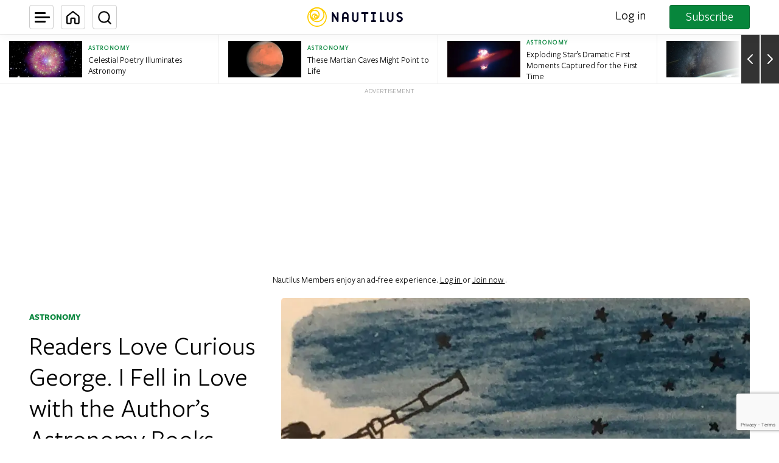

--- FILE ---
content_type: text/html; charset=utf-8
request_url: https://www.google.com/recaptcha/api2/anchor?ar=1&k=6LcIGuUpAAAAABhqlni-ytDG0olfnt-0G0s_5u09&co=aHR0cHM6Ly9uYXV0aWwudXM6NDQz&hl=en&v=TkacYOdEJbdB_JjX802TMer9&theme=light&size=invisible&anchor-ms=20000&execute-ms=15000&cb=h193sa1rzpxo
body_size: 45165
content:
<!DOCTYPE HTML><html dir="ltr" lang="en"><head><meta http-equiv="Content-Type" content="text/html; charset=UTF-8">
<meta http-equiv="X-UA-Compatible" content="IE=edge">
<title>reCAPTCHA</title>
<style type="text/css">
/* cyrillic-ext */
@font-face {
  font-family: 'Roboto';
  font-style: normal;
  font-weight: 400;
  src: url(//fonts.gstatic.com/s/roboto/v18/KFOmCnqEu92Fr1Mu72xKKTU1Kvnz.woff2) format('woff2');
  unicode-range: U+0460-052F, U+1C80-1C8A, U+20B4, U+2DE0-2DFF, U+A640-A69F, U+FE2E-FE2F;
}
/* cyrillic */
@font-face {
  font-family: 'Roboto';
  font-style: normal;
  font-weight: 400;
  src: url(//fonts.gstatic.com/s/roboto/v18/KFOmCnqEu92Fr1Mu5mxKKTU1Kvnz.woff2) format('woff2');
  unicode-range: U+0301, U+0400-045F, U+0490-0491, U+04B0-04B1, U+2116;
}
/* greek-ext */
@font-face {
  font-family: 'Roboto';
  font-style: normal;
  font-weight: 400;
  src: url(//fonts.gstatic.com/s/roboto/v18/KFOmCnqEu92Fr1Mu7mxKKTU1Kvnz.woff2) format('woff2');
  unicode-range: U+1F00-1FFF;
}
/* greek */
@font-face {
  font-family: 'Roboto';
  font-style: normal;
  font-weight: 400;
  src: url(//fonts.gstatic.com/s/roboto/v18/KFOmCnqEu92Fr1Mu4WxKKTU1Kvnz.woff2) format('woff2');
  unicode-range: U+0370-0377, U+037A-037F, U+0384-038A, U+038C, U+038E-03A1, U+03A3-03FF;
}
/* vietnamese */
@font-face {
  font-family: 'Roboto';
  font-style: normal;
  font-weight: 400;
  src: url(//fonts.gstatic.com/s/roboto/v18/KFOmCnqEu92Fr1Mu7WxKKTU1Kvnz.woff2) format('woff2');
  unicode-range: U+0102-0103, U+0110-0111, U+0128-0129, U+0168-0169, U+01A0-01A1, U+01AF-01B0, U+0300-0301, U+0303-0304, U+0308-0309, U+0323, U+0329, U+1EA0-1EF9, U+20AB;
}
/* latin-ext */
@font-face {
  font-family: 'Roboto';
  font-style: normal;
  font-weight: 400;
  src: url(//fonts.gstatic.com/s/roboto/v18/KFOmCnqEu92Fr1Mu7GxKKTU1Kvnz.woff2) format('woff2');
  unicode-range: U+0100-02BA, U+02BD-02C5, U+02C7-02CC, U+02CE-02D7, U+02DD-02FF, U+0304, U+0308, U+0329, U+1D00-1DBF, U+1E00-1E9F, U+1EF2-1EFF, U+2020, U+20A0-20AB, U+20AD-20C0, U+2113, U+2C60-2C7F, U+A720-A7FF;
}
/* latin */
@font-face {
  font-family: 'Roboto';
  font-style: normal;
  font-weight: 400;
  src: url(//fonts.gstatic.com/s/roboto/v18/KFOmCnqEu92Fr1Mu4mxKKTU1Kg.woff2) format('woff2');
  unicode-range: U+0000-00FF, U+0131, U+0152-0153, U+02BB-02BC, U+02C6, U+02DA, U+02DC, U+0304, U+0308, U+0329, U+2000-206F, U+20AC, U+2122, U+2191, U+2193, U+2212, U+2215, U+FEFF, U+FFFD;
}
/* cyrillic-ext */
@font-face {
  font-family: 'Roboto';
  font-style: normal;
  font-weight: 500;
  src: url(//fonts.gstatic.com/s/roboto/v18/KFOlCnqEu92Fr1MmEU9fCRc4AMP6lbBP.woff2) format('woff2');
  unicode-range: U+0460-052F, U+1C80-1C8A, U+20B4, U+2DE0-2DFF, U+A640-A69F, U+FE2E-FE2F;
}
/* cyrillic */
@font-face {
  font-family: 'Roboto';
  font-style: normal;
  font-weight: 500;
  src: url(//fonts.gstatic.com/s/roboto/v18/KFOlCnqEu92Fr1MmEU9fABc4AMP6lbBP.woff2) format('woff2');
  unicode-range: U+0301, U+0400-045F, U+0490-0491, U+04B0-04B1, U+2116;
}
/* greek-ext */
@font-face {
  font-family: 'Roboto';
  font-style: normal;
  font-weight: 500;
  src: url(//fonts.gstatic.com/s/roboto/v18/KFOlCnqEu92Fr1MmEU9fCBc4AMP6lbBP.woff2) format('woff2');
  unicode-range: U+1F00-1FFF;
}
/* greek */
@font-face {
  font-family: 'Roboto';
  font-style: normal;
  font-weight: 500;
  src: url(//fonts.gstatic.com/s/roboto/v18/KFOlCnqEu92Fr1MmEU9fBxc4AMP6lbBP.woff2) format('woff2');
  unicode-range: U+0370-0377, U+037A-037F, U+0384-038A, U+038C, U+038E-03A1, U+03A3-03FF;
}
/* vietnamese */
@font-face {
  font-family: 'Roboto';
  font-style: normal;
  font-weight: 500;
  src: url(//fonts.gstatic.com/s/roboto/v18/KFOlCnqEu92Fr1MmEU9fCxc4AMP6lbBP.woff2) format('woff2');
  unicode-range: U+0102-0103, U+0110-0111, U+0128-0129, U+0168-0169, U+01A0-01A1, U+01AF-01B0, U+0300-0301, U+0303-0304, U+0308-0309, U+0323, U+0329, U+1EA0-1EF9, U+20AB;
}
/* latin-ext */
@font-face {
  font-family: 'Roboto';
  font-style: normal;
  font-weight: 500;
  src: url(//fonts.gstatic.com/s/roboto/v18/KFOlCnqEu92Fr1MmEU9fChc4AMP6lbBP.woff2) format('woff2');
  unicode-range: U+0100-02BA, U+02BD-02C5, U+02C7-02CC, U+02CE-02D7, U+02DD-02FF, U+0304, U+0308, U+0329, U+1D00-1DBF, U+1E00-1E9F, U+1EF2-1EFF, U+2020, U+20A0-20AB, U+20AD-20C0, U+2113, U+2C60-2C7F, U+A720-A7FF;
}
/* latin */
@font-face {
  font-family: 'Roboto';
  font-style: normal;
  font-weight: 500;
  src: url(//fonts.gstatic.com/s/roboto/v18/KFOlCnqEu92Fr1MmEU9fBBc4AMP6lQ.woff2) format('woff2');
  unicode-range: U+0000-00FF, U+0131, U+0152-0153, U+02BB-02BC, U+02C6, U+02DA, U+02DC, U+0304, U+0308, U+0329, U+2000-206F, U+20AC, U+2122, U+2191, U+2193, U+2212, U+2215, U+FEFF, U+FFFD;
}
/* cyrillic-ext */
@font-face {
  font-family: 'Roboto';
  font-style: normal;
  font-weight: 900;
  src: url(//fonts.gstatic.com/s/roboto/v18/KFOlCnqEu92Fr1MmYUtfCRc4AMP6lbBP.woff2) format('woff2');
  unicode-range: U+0460-052F, U+1C80-1C8A, U+20B4, U+2DE0-2DFF, U+A640-A69F, U+FE2E-FE2F;
}
/* cyrillic */
@font-face {
  font-family: 'Roboto';
  font-style: normal;
  font-weight: 900;
  src: url(//fonts.gstatic.com/s/roboto/v18/KFOlCnqEu92Fr1MmYUtfABc4AMP6lbBP.woff2) format('woff2');
  unicode-range: U+0301, U+0400-045F, U+0490-0491, U+04B0-04B1, U+2116;
}
/* greek-ext */
@font-face {
  font-family: 'Roboto';
  font-style: normal;
  font-weight: 900;
  src: url(//fonts.gstatic.com/s/roboto/v18/KFOlCnqEu92Fr1MmYUtfCBc4AMP6lbBP.woff2) format('woff2');
  unicode-range: U+1F00-1FFF;
}
/* greek */
@font-face {
  font-family: 'Roboto';
  font-style: normal;
  font-weight: 900;
  src: url(//fonts.gstatic.com/s/roboto/v18/KFOlCnqEu92Fr1MmYUtfBxc4AMP6lbBP.woff2) format('woff2');
  unicode-range: U+0370-0377, U+037A-037F, U+0384-038A, U+038C, U+038E-03A1, U+03A3-03FF;
}
/* vietnamese */
@font-face {
  font-family: 'Roboto';
  font-style: normal;
  font-weight: 900;
  src: url(//fonts.gstatic.com/s/roboto/v18/KFOlCnqEu92Fr1MmYUtfCxc4AMP6lbBP.woff2) format('woff2');
  unicode-range: U+0102-0103, U+0110-0111, U+0128-0129, U+0168-0169, U+01A0-01A1, U+01AF-01B0, U+0300-0301, U+0303-0304, U+0308-0309, U+0323, U+0329, U+1EA0-1EF9, U+20AB;
}
/* latin-ext */
@font-face {
  font-family: 'Roboto';
  font-style: normal;
  font-weight: 900;
  src: url(//fonts.gstatic.com/s/roboto/v18/KFOlCnqEu92Fr1MmYUtfChc4AMP6lbBP.woff2) format('woff2');
  unicode-range: U+0100-02BA, U+02BD-02C5, U+02C7-02CC, U+02CE-02D7, U+02DD-02FF, U+0304, U+0308, U+0329, U+1D00-1DBF, U+1E00-1E9F, U+1EF2-1EFF, U+2020, U+20A0-20AB, U+20AD-20C0, U+2113, U+2C60-2C7F, U+A720-A7FF;
}
/* latin */
@font-face {
  font-family: 'Roboto';
  font-style: normal;
  font-weight: 900;
  src: url(//fonts.gstatic.com/s/roboto/v18/KFOlCnqEu92Fr1MmYUtfBBc4AMP6lQ.woff2) format('woff2');
  unicode-range: U+0000-00FF, U+0131, U+0152-0153, U+02BB-02BC, U+02C6, U+02DA, U+02DC, U+0304, U+0308, U+0329, U+2000-206F, U+20AC, U+2122, U+2191, U+2193, U+2212, U+2215, U+FEFF, U+FFFD;
}

</style>
<link rel="stylesheet" type="text/css" href="https://www.gstatic.com/recaptcha/releases/TkacYOdEJbdB_JjX802TMer9/styles__ltr.css">
<script nonce="PlIjk2e780X6ZX-lFEBRsA" type="text/javascript">window['__recaptcha_api'] = 'https://www.google.com/recaptcha/api2/';</script>
<script type="text/javascript" src="https://www.gstatic.com/recaptcha/releases/TkacYOdEJbdB_JjX802TMer9/recaptcha__en.js" nonce="PlIjk2e780X6ZX-lFEBRsA">
      
    </script></head>
<body><div id="rc-anchor-alert" class="rc-anchor-alert"></div>
<input type="hidden" id="recaptcha-token" value="[base64]">
<script type="text/javascript" nonce="PlIjk2e780X6ZX-lFEBRsA">
      recaptcha.anchor.Main.init("[\x22ainput\x22,[\x22bgdata\x22,\x22\x22,\[base64]/[base64]/[base64]/[base64]/[base64]/[base64]/[base64]/Mzk3OjU0KSksNTQpLFUuaiksVS5vKS5wdXNoKFtlbSxuLFY/[base64]/[base64]/[base64]/[base64]\x22,\[base64]\x22,\[base64]/Dqn/ChsK1w5Bhw7TCiMKzw5BzQsOawojCqRbDjjjDq0pkfjbCg3MzQig4wrFmY8OwVAUXYAXDmcOrw599w5pKw4jDrTzDonjDosKfwqrCrcK5wrU5EMO8X8OjNUJ0OMKmw6nCvhNWPXLDg8KaV2fCg8KTwqEVw7LCthvCvFzCol7CqUfChcOSecKsTcOBLsOaGsK/[base64]/CpXJ4wpzDlkNaZMKBwobDs8KywpJgw6F3worDisKFwqTClcOFIcKNw5/[base64]/NcOJw47Cq17CkcOdADzDnHXCnkwfwo3CksK0A8O0wrEjwog8LEYcwpoLFcKSw7ATJWcmwp8wwrfDr0bCj8KfJUgCw5fCmTR2KcOQwrHDqsOUwp/CumDDoMKXaChLwpfDuXBzA8OkwppOwrXCh8Osw61tw7NxwpPCnnBTYg/CrcOyDjVKw73CqsKMIQRwwrjCiHbCgCdYazvCmUkRBjzCom3CrBd/QUbCuMOZw5jDhDzCt20jK8Ofw70WI8OiwqUUw43CkMOmPiVMwqDCvBvCnU7DilzCnjMcecOlZ8Ogwp0cw6rDugt4wrDCpsKlw6PCs2/CsxRmIzzCoMOUw4AbMx5GJsK8w6bDmSXDkSh1Uz/DnsK+w4PCssOTSsO6w7jCkjQew6ZqU1EOG13DoMOmQ8Kyw7pSwrTCjRPDgULDgm5tVcKYbGYkR3BdcMK/ccOtw7DCiw3Cv8Klw41swqPDmg/DvsOwBsOeAcKKLy90RlAzw4gpQFfCgsKKf3sZw5vDq1lvZsOCW0vDjivCu18bEsObCTLDsMOjwrDCp11OwqDDgAxXE8OsdXslbUfDscKawo58SwTDjMOawpnCs8Kew5MWwqXDq8OFw7rCjGHDmsKAwq3DvjPCtsKDw5nDi8OoNH/Dg8KZO8OgwqoRaMK+MsO1EMKBERkXwpsRfsOZK0TDmUDDunvCrsOGQR/[base64]/[base64]/PsOnwrwywr4ow5FmTMOfbAxsIgY0w7DDnA3DmMOhIB4AeUcbw7HCsWt5S3hJFFrDn37CmA0HXmEgwoPDqXfCmxJvdUYKfmMAMcKbw64beibCmsKowoIJwo4kS8OpP8KBLD5yBMOLwqJSwr9Bw7bCm8O/eMOKCEzDkcOfO8KfwpTCiQJ7w7PDnWbCvT/Cl8O+w4XDgsOpwrkVw4QfKCs2wqEvXgVPwoTDksO/GsKuw7jCjsK7w7oOF8KWHhpPw4kJD8KhwqEgw4FIVcKqw4hww7w/[base64]/DqcKTwojDs1Raw5rCtsOQVxwKF8K/BjXCpj/CizjDm8KVcsK+woTDm8OwUgjCvMK/w5x6EsKww4PDlFLCp8KkLyjDsGjCkRrDs27Dn8OYw5NQw67CkgXCvUMFwpgqw7R1E8KnVsOBw5xywos0wp/DgVLDr0UFw7/DnwnDkE7Djh8DwoXDl8KSw71cWy/[base64]/w7Zjw4jDnl8sPcO5wrBXw59fLXA8wp/[base64]/wqfDkU13wqXCkhVCwoPChxN4csO/[base64]/[base64]/Cql/CgsKBb8O/[base64]/CuMKQwqzCmMKewr5Jw4spAynDoV7CpWPDjCbDtVrCnsOfaMOhX8Kzw6PCtzoMFiPChcOIwpUtwrp5b2TDrQA7Wy1Gw4F7KStGw5QTw4/DjsOTwql5bMKUwoYaJmpqUknDmcKpMMOpesOtTyRqwrVfKsKUW15CwqYOw48Rw6zDqcOEwrYEVSvDtcKjw6HDkSR+H0xjdsKHHnfDo8OGwq9WYcKUWX4XCsOXecOswq4bCkENdsOVHUHDogzDm8Kmw4/CmcKkJ8ONw4lTw4rDosKwRynCqcOsKcOhYDoPCMORMDLCpTY0wqzDqAPDlXjChg7DmznDqEMewrzDqSTDv8ORABVLBsKUwp5Fw5YHw5nDsUQzw7VScsO8eQrCv8KcF8KoRX/[base64]/Duk1sTcKnaFwSwqhKw5Yqw4BZw7VHXcOhKsO/dcOGRcOKP8ODw6fDkEzCvRLCrsKpwp/Dj8KmWkjDrjAuwrnCjMKNwrfCo8OBNARww5FYwonCvBY/[base64]/[base64]/[base64]/[base64]/woXCjcKkw6d6E8KAPMOXw7YRw7DCoMOIwoVcVMOLYsOnPXbCmsKHw5k2w597PDdzTMK/w74kw70owpgGTsKvwpUwwrRGMsOUe8OXw74CwpjCmXPCgcK/w4rDrsOKPAklUcOdWjnCmcOuwqhtw73CoMOpDsKxwqLCksKUwoUWRMKLw6gHaz3DmxUBesKww6fDmcK2w7A/USLDgB/[base64]/CgMO4AVnCiMOrw4rCgwJcFWxIwoNqHsKBCSfDvDXCs8KFFMKmXsOAwqLDpR/ClsOJa8KNw47DqcKYIMKbwoZjw6/CkhRedsKnwqRMOwjCombDgcKywrXDrsOnwrJDwrnCkUNGMMOBwrp9wqFgw6hQw5fCosOdAcOQwoHDj8KNc3sqYwPDs3ZlIsKgwowJU0UaW0bDhlXDksK1w6EwEcObw60PQsOOwoXDlMK/QMO3w6lIwp4twq3CoW/CohPDvcOMFMKHc8KUwqjDuFxeaGwMworChsOWecOSwqkaKMO/[base64]/CtSPDtWA0wqnCohJjwo/DjcOEeEwEGMOtJjNnbXHDqsKNVMKowpXDuMOfWlI7woFNJsKofsOVFMOtX8O9C8OjwqDDsMOSKl/CiTECwprCpsKrWMKJw5t6w7PDo8O6LDJHTcO1w7fCnsOxbTYcfsO2wqN5wpPCt1rClMO5wot/acKHJMOUAMK9w7bClsOoRC12w482w5YtwrDConrClsKNO8OZw4XDuHkewoVJwqtVwr9kw6DDukLDqVjChVVowr/CqMOPw5nCig/[base64]/CgyPCnmYMwo4qw4DCoR8fcsKPNsOVfMK2w6PDqkViUW/CusO2w58Ww7shwonCvcK3wrNxfgkGLcKlesKmwrNuw7NYwogsUsOxwr5Gw7sLwo9Ww4LCvsO+NcOLB1Jzw4PCr8KXNMOoITXCiMOiw6nCs8OvwpEAYcK0wqLCiwvDhcKGw7HDn8OHQMOWwqrCtcOuHMKNwp/DpsO9NsOqwoZpD8KIwpXClMOgIMOTVsOsLBvDun01w5F+w7XCiMKHGsKFw4jDhkwHwpzCmMKyw4JBZ2jDmMKPXcOrwqDCqnTDrCknwqZ2w709w5JieirCiX0SwofCrsKQS8KfGHfClsKLwqQ1w6rDsiRcwql/DRLDvVXCtD1EwqccwrNiw6BTd2DCucOuw7JtaBw/S0gyPQFzUcOiRS40w5Nqw5nCr8OewqBCO31sw6QYOjlmwpTDosOLGkrCjUxKP8KUclpcV8O+w5LDgcOCwqUIBMKaVm09HsOaVcOBwoM0U8KERwvCvMKDwrTDvMOZOcOyQXDDhMKyw6LCnDrDvsOdw6JOw4MSwq/Dv8KIw5sxCjQSbMKyw4gDw4HCmQw/woINYcOYw48twowuR8OKdsKSw7LDn8KEcsKmwq8Uw5jCoMKEYUg3F8OqcSDCksKvwox5w74WwpESwrTCvcO/P8KzwoPDpcKhwqliZXTDg8Krw7TCh8KqGRZqw6bDjMK/N13Dv8OswqzCvsK6w53CtMK0wp4Jw5XCicORb8Oya8OPPzTDl1XCgMO/[base64]/wrVZcklMwq13F8OVw5ZBwox+BhvCs8OIw6vCgcOTwpwZQyTDuQ0QNcOpQ8Kzw7tTwrfDqsO1P8ORw5XDiVzDuFPCjHXCowzDhMKIEnXDqQ1oIljCnMOnw7HDh8KYw7zDgcO/wpTCg0QYQH9JwqHDqEp3UUpBH3kXAcOzwqjDm0JXwpfDp2lMwpVXVsKgBMOewoPCgMOTay/DmsK7LnwUwqbDqsOHUw06w4FkX8Ofwr/DkMOvwpYbw5cqw4HCvMKbPMOoJH46IsOpw7onwpjCtMK6bsOYwrrCsmzDr8KsUMKMdcK0wrVXw6jDlBBYw6TDiMOAw7nDlljCtMONd8KvHEEVO3c7JgBvw61ceMKrBsOOw4zDosOjwrTDpgXDgsKbIEnCpnfClsOMw4NqOB84wpt/wppsw6LCoMOLw6LDr8KNOcOqJ2Qiw54lwpR2woQ4w5/DgMOZcz3DssKnMHrCkxDDgAPDucOxwqbCucOdc8OxVsOUw6MTLMOsC8Kcw4wwflDCsG/DocOfw7vDvHQkPsKRw6oQZ1Mzb2Anw5/ClQvDuFgFGGLDhWTCmMKWwpLDk8Onw5zCkVp7wrXDt1zDtsOVw6PDoGRlw4hHNMOPw5vCh10swpzDqsKcw5xSwpjDuUXDmnjDnlTCsMOHwqzDnz/[base64]/[base64]/N8Kawq3CmENIIAh7eWxVbsOiwpBXKEMNFEI/w7oSw7JQwr5dCsOxw7spBcKVwod6w4bCncOYR05SDhjCjnplwr3Dq8OVNXxXw7ltMsOKwpfCpXHDqmYZw5VST8OgGMKifSfDrw/CicOVwrDDisOGTEAaB3Yaw6hHwrwbwrPDt8O+HkXCuMKaw594NXlVwqBBw6DCssOvw7gUM8Opwp7DlhTChDdZCMOywoAnL8Kad2jDrsKgwq03wonCo8KTZzTDn8OKwr4uw5svwoLCsHg2QcK/[base64]/DlCUnwqobJMOpZ8ODw4XDscKAHsK/wpZ4KsOLKcOGE0l1wovDo1XDlTTDqi3Cs37CtSt9VUI7dhdYwp/DpMOswpN8ccK/f8OXw47DnnXCtMKowpQyA8KVelFbw607w4UgF8ONPy8ww4YEL8KZFMOSaQHCh0R+b8OuKW7DkzZFFMOlacOvw41xNMOhdMOaSsOAw48dUQ4MRB7Cr0bCoBjCv3FBXUDDu8KKwpLDp8KcHDXCp3rCucOHw7fDtAbDtsO5w7R9VC/[base64]/[base64]/ChcOuwrojw5HDp8KRwpNMwqYBdcK4BMK0CxZuwrvDh8ODw7TCs1HDmT11wq/DjnsUbsOZJm4Uw5AdwrVNCjrDiEJ2w5V0wpbCpMKSwprCmVgsG8KDw7fCrsKsMsO/L8Odw6kNwqLDpsOaOsO7e8OON8OEUj7DqB8Rw57CocK3w7TCghLCu8OSw5k/Al7DrlBxw4F9P3zCoifDpsOaZ19vcMKaNsKcwojDt3llw6jDhxHCoRnDvMO+w541cUDDqMOrZAguwrI9w7ptw6jCocKWCVtCwqjDvcKCwqsPZ0TDsMOPwoDChWplw6TDj8KQB0JcaMOlFMOcw7rDkzDDkcOrwp7Cq8OFC8OyXcKjCcOEw5/DtVDDpXB5w4jCh2xxDm1dwoUgUk0pwpzCglDCqMKfDMOKbsOZcMOOwqPCiMKufsO3wqXCpMOSRsOtw5vDtsK+DmvDohDDpV/[base64]/Cu2UJXxXDtFPDocOgRcOlwqFYwqHDv8KwwrjCgMOMSl9WWSDDhVoLwqvDiRcmD8ObE8KOw5HDucO0w6TDgcKXwoBqc8OjwpzDoMKZB8Kzwp8dMsK6wrvDtsOoWMOICC3DiEDClMKww4QdX1MeJMK1wofDoMKxwop/w4JXw4EKwr5UwpU2w74KHsKGBwNgwqDCjMOMw47CgsOLZDsRwpzDh8KNwr8fDAbCgMOIw6I2dMKGXj9+FMKAHBZgw6dHE8O3USR0QsOewqsFCcOrTTnDrigqw79Cw4LDi8OVw6jCkinCnsKUPcK5wqLClcK1SxbDs8K+wp3CuhrCqiYew57Dkl8kw5hIPz/CpsKxwqDDqG3Cp2rCmsKcwqNAw7IXw6o4wqwBwoHDki00EsOSTcOvw73Ctypww753wrYkMcK4wo3CkzzCgcKrGsOzIsOWwpvDl1/CsihqwqrCtsOow5ofwodkw5jCrMOzUl3DpxQIQkHCpGjDnRfCvQNbEB/CuMKBIRl4wovCgUDDp8OVNcKdOUFOV8OwaMKVw43CvVnCm8K8GMOZwrnCgcKxw5ZKCkTCs8K1w5Ftw4bDm8O3VcKZb8KywrfDkMK2wrEwecOIR8KnUsKAwowfw5laanBjRznCisKlFW/DjcOvw55JwrPDisK2ZzLDphNVwrLCqSYeCFYLKMKGJ8KTHEpTwrzDlXRWw63CsSNcAMK1TwnDqMOKwoQ+w4N3wpoow6HCtsOYwqDDuWDCk1Rvw5dLTMOjZzLDocO/E8OdEi7DrCIZw7/Cv1zCgcK5w47Dv11cCBjDosKhwp8yKMK5woJBwoHDqzPDnQgFw7kaw6MBwqnDozNnw6M+NsKpdQ8ZUhvDmMK4QQPCmMKiw6NDwrcqw5DCtMO/w74WUsO6w6ceWzHDnMKUw4oewoE/U8OOwpBDB8OwwpzCpW/DtzHCicONwoYDf3sSwrtzYcKreSNZwpEMCcKcwojContqM8KaQ8KJeMK/EsOJMSrDoHfDp8KtdsKFB08sw7hEIgXDhcKWwrF0dMK2MsOlw7zDphrCuT/[base64]/[base64]/Cj8KrwoLCuj4pwptJw4F4woTDnzBfw48HKQgOw7IQMsOUwqLDhW4dw4EkPMKAwr/CvMOuwqXCg0pESkA5HijCgcKdQWTCqA9/IsOPIcOsw5Ypw57DmsKqW3tRVMKwI8OEWcOpw44XwrXDssOoFcKfFMOUw51GXzxMw7sowqprfmUAH0jDt8KZZ1HDksKZwp3CqkjDtsKOwqPDjz0dfR0vw7rDk8OuImcAw6dePDl/[base64]/w4hpw48LCcKhL8O1dkvCsgx/[base64]/HjHCkMKuw7sQwoPDsDvCpkhyFHHDr8OhbSZwwoEpwoUpMiLDvgPCucKOw6AIw5/DuW4Fw7EAwoRLFFPCocKiw4MkwptHwpsIw6xPw4s/wpQUcBgowoLCvjDCpsKowrDDm2MwNcKpw5LDo8KKP0cWDDTCtcKTfhnCocO0d8Kuw7LCqQNwH8KQwpAcKsO1w7FeScKxKcKaeGdzwrfDrcKlwrLCl3kZwrh9wpHCpT/[base64]/DpWfCj2/Dk3LCrMKUM0LDjl8cXMOGw64MN8ObasKlw48Aw67DgF3CkDZmw7fCjcO4w6MHVsKaEhg7J8OiNl3CkjzDrcKYRgYOWMKtTD0cwo0VZEnDt1oeLFrCvsOXwoQoYE7Chg3CrWLDpwA5w4xJw7vDucKCw4PClsKiw7/Cu2vCgsK6JWzCv8OwBcKbwrY9M8KoY8O0w5Ykwqh4KR3DuhvDgnQnaMKVB2bChU7DhnQdK1Jxw7tew4NEwoRMw4TDoWrDtMK+w6oVesKTCGrCsyIhworDj8OcY0VUTsOyBcOfUWDDqMKDCSF1wpMcHMKHK8KAZ1YlEcOfw47DgnVawpkDwoTCplfCsQ/[base64]/DtAfDmB4Rwok4JS5NeyokAwnCssKgV8OQHcOCw7zDlAnCngvDksOuwobDgU1qw4/CuMOZw5MmDsOaasKlwpfCjzbCoiDDsDcERsKGdV/Drw0sAsKQw5s0w4x0X8KkSBI2w7nCmRtPPBsdw5/ClcKpIS7DlcOIwobDjMKfw5QdL3Bbwr7CmsKsw4F+KcKjw5rDicKrdMKuw5TCocOiwqXCk0g+b8KjwpZCw7NLPcKhwo/[base64]/Cn8KgJsKhOjvCicObwoHDrTvCvcKsw74QwpQ/woQrw5bCpnUGIcK6Unp8HcK4wqJ1GSs4wp3CnE/[base64]/DscOtw79lQyQWHcKCw55TwpzDmcOQGsOyY8Ozw7zCisK9BQtfwrfDqMORPsOeNsO5wrXCusOfwplKc1cWSMOeY0xuOVINw4/CkMK5LE1EcHkNA8O+wo1Cw4Myw5w8wogqw6PCq2okC8Otw4oEXMK7wr/[base64]/CrcKxw45oJkYQw77Do8OECcOJwpXDi8OYwrp9wr47awNbABrDh8KCX2bDnsORwqLCiGfCvTXCicKrL8Knw6hbwq/[base64]/CssKkwqHCucKiwqVbGcKoFcKLwr/Dq8KWw69Pw7XDnjrCk8O4wr8MRAZ3HBNUwoHCp8OcNsOZAcOxZjnChyDDtcKqwrk0w4gfS8O2CBNlw5zDl8KwTnIZbCPCkcOIDXHDvhNUf8OfD8KhXgU8w5rDjcOqwp/DnxoNd8O/w4nCpsKyw68fw5Jrwr1cwr7DisOsbMOjPMKww5IYwphuBcKaAVMDw5TCnTwYw4LCizM4wr/DlXPCnVgKw7zCjMOnwoNzZgfCp8O7wo8EJsORfsKnw4ksA8OvGnMOcVjDpsKVY8O+O8OKNRF7WsOgKsKCGElibTLDqsOww7lZQMOdYA0WF1xEw5zCtMOVeE7DsQ/DuwHDsSTCjMKvwqYSA8Opwp3DkRbCpsOqayTDv19LXlUQFcO/WcOhBRjDtXRAw5stIxLDicKJwojCtcOSKQ4Ew7rCoBAQEgfDu8KJwrTCgcKZw6LDgsK6wqLCgsKkw4ANSGPDqcOKEF0oVsOHwpVbwr7Du8KIw4XCuHvDqMKPw6/CmMKBwq9db8KTdCzDmcKPRsOxSMOUw5bCoiRXw4sJwoZxRsOHOj/Dt8KGwr7Ck3PDo8OwwqnCncOpVykow4nCpcOLwrfDikNQw6ZYL8KPw6EyOcOOwqd3wqRzWHl8X13DlCJ7W1tAw41KwrfDtMKIwqzDhy1hwqVVwrI5IlA2wq7DjsO2V8O/bMK+UcKMeG9cwqBgw5LDgnfDrT/Cr0UaJcK/[base64]/[base64]/Dh8Otw4nCksKGw7Y2FcOpwpJzGsOew7TCuWnClMOIwrrCkmdsw6bCg1fDqhvCgsOWTwrDr2tGwrHChghiw7zDvsKvw6vDmzfCvcOlwpdQwoHDnV3Co8K9cy4iw5jDlS3Do8KzWcKlTMODDD/DrHlub8ONVMOsIxHCpsOZwpFmAmfDv0QtGsKWw6/DgsKRRcOlN8O7DsKww6vCkkzDvgjDpMKxd8K4wrxrwp7DnQhHck3DuRbCv1QMcVZnworDn1/Cp8K5HjjCmsKtb8KbScKRMWTCk8KswqXDhsKqER7ChXjDvk1Qw4HChcKrw5HCm8KjwoR/QRrCm8K/[base64]/w5fCrMOAWhTCjsKeZMK9wo0JS8O1w4gbf31Tdw5bwo/Cl8KvX8Khw6vDtcOaW8OCwqhkCMOcAmLCs3rDvEHDnMKKw5bCpDwGwpdpKcKELcKGM8KbAsOlXSnDj8O7wqMWFQrDgyljw5/Cjgc5w5FqYXVsw60qw4dsw7LCmcKzacKpVRAWw5UiPsKIwqvCtMOBQ0fCmm1Bw7gQw4vDncOJQ2nCi8K9Y0DDk8KrwrjDs8Oew7/[base64]/DgsKnGnTCusKEDcKQwoIlI04cXMKOw7pAC8OIwojCkX/DgcK0VCrDhS/Dk8K8BMOhw53CucO3wpY7wo9YwrAiw7IMwqvCgX1Xw6zDosO5f2R3w6wwwphAw68qw5AlJ8Ogwr/CmQYHG8KrZMKPwpLDlsK3I1bCgHTCh8OCRsKsdkHDpMOAwrrDs8KaYWHDs184wpEdw67CoHp8wpwoRSvDmcKvOsORwqLCqxo3wqoJKyfChgTCkSEmMsOTAx/DmDnDpUXDtcKDdsOiW1XDj8KOJRIOeMKne1XCtsKkW8O/[base64]/w6EWwqzDt20twowww4xELzvDi8KFwoHDscOfVcK/OcOuUgfDhlzCtlHCuMOfCHrCjcOHMDAcwrjCsmvCksO3wrjDjCvDkz0iwrNFc8OFYAo8woo1YjvCg8Kgw5Fkw6w0cA3DtFtqwrAUwprDpknDhMKww4IMDEPDizjCisO/K8K3w4crwrslZMKww7PClHjDtjnDqMOXYcOId3XDnyoFH8ORM0pEwpvDqMK7XkLDlsK2wpkdHxbDhMOuw43DgcOMwp1yKlXCn1XCq8KrPiRFFMOZQsKHw4rCtcK0F1s/wqAcw43Cg8OuVMK0XsKvwpEgUFjDvGIIZcOCw4xXwrzDgMOtS8KbwqXDrSNKAWXDhcKmw6vCtzjDgsOeZMOZMsOgQjDCtMOKwoPDkMOBwpvDrcKjJgvDri5/wpspbMKdAcOqUx3ChxY+ZzZSwrPCm2sYVE5fXcOzX8KSwqJkwqxoQMOxJTPCimHDpsK/UkzDkDI3AMKZwrLCqGrCocO/w6dtBBLCi8OrwqTDiVAuw77DjHXDtsOdw7jCsAvDi1LDnsKkw5FQJ8KRPMKzw4g8dFzDjxQNYsKuw6kdwq/[base64]/wrNdw7XDp8Kvajc+w4ttw6/CnMKJG8KOw6Fvw4w/XsKkwqo7woPDhx5ePgtowpkJw7jDu8K7wojCsG5vwrBkw4XDuk3Dr8OJwpo+acOBCGbCtWEQLHLDocOVOcKKw49nAG/[base64]/DucOaw61vwqsoYsO1byXCm8Kdwp3Cj33DosKdw6vDpBQTDsO9w6jDrSbDtGbCqMKDJXHDiyLCi8OZSnvChHIcX8KFwrLDpAQrQTTCrcKTw7wvUFdswpvDlB3DlEFxDEBzw4/CqVkuTn1aawvCoVhSw4PDuHHCrjPDk8KewoHDgWphwolAasKtwpDDvMK2w5PChEUKw7Fdw5DDnMKFDG4fwpHDs8O6wprCqSPCjcOefCJ+wr17fgwSw57DjRAawr5bw5EdQ8KgcFkaw6xUL8O4w4kIKcKhwq/[base64]/DjsK9BWjCisOOC8KfF8O7QcK7DX/DvMK4wpLCjMKEwpjCj3BZwr5iw7RfwpQwT8Kqwr8UJ2LCqMOAZWbChkMiI18DTQvCoMKLw4rCpMOxw6/CoE3Dux5jOxPCgWZyNsKsw4DDl8OjwqnDuMOwHMOGQS/DrMKmw68EwoxFFsOxWcObbMO4w6RFGFJSMMKdBsO1woXCunh4fHXDu8OIKRp2B8KKfsOGPhJXOcKdwr9fw7AXG0jCijUMwrXDuBRmfzNew5DDlcKgwqMrC1PDv8OhwqoxDgRXw6I7w41ieMKIaTTDgsKLwoHCv1p8JsKdw7ADwqw7J8KZG8KYw6ltCDhAQ8KBwp/CqwnCvw0kwr1Pw5HCu8KXwqhhWhXCpWp3w4c1wrbDtcKEPnoowpXCv08ZQiMiw5rDjcKoYsKRw63Dr8K0w67DlMKBwoV1w4RIDAI9acOGwqLDsykJw4bCrsKpTMKfwoDDp8KgwpHDoMOYwrDDq8KNwoPCqRTClk/Cl8KOwp1bPsOxwr4JAHbDjypaNjXDlMKcScKeSsO0wqHDrBFbJcKoLHHCisKQcsOgw7Jvwotaw7YlBMK6w5tITcO/eA1lwotOw4PCrDfDpXsQICTCiVvDoW5+w5Y6w7rCuUYPwq7CmcKEwqJ+AV7DvzbDj8OyJSTCiMO9wo9ObMOIwpXDvSIbw4sJwp/[base64]/DkcKRwq7DnsOqwqIgO0LDphHCgVMvBEx4wo51RcORw6/CrsKqwrLCvcONw57Ch8K8NsKWwrNOLcKiKTIYTXfCnMOKw5kCwr8Fwq9zP8OvwpHDlxRGwqA8P3VIwoZywrpJMMKqb8Ocw4vCjMOAw7V2w6vCg8OwwofCqcOyZAzDkSfDkwE7URZyNUbCtcOoU8K/ZcKsIMOJHcOIS8OXBcOyw7TDnC0jbsK7dSckw4fCngPChMOqw6zCujvCukg8w7gbw5HCslsqwrbCgsKVwo/CtUnCjnzDmDzCuHNHw6rCvlFMF8KpaW7ClsO2BsOZw6rCkxxLUMKqIh3CrWjCsksYw6tFw4rClAjDpn3DoFLCs2x+Q8OiM8OBA8OuWjjDocKowqpPw7rDpcOBwo3CnsKuwpvCjsOBw6/[base64]/DvELCksKhwrvDtcKsZUvCvcKmwr4GwrfCgcKPwponUsOMe8OYwqHDpsOwwronw79OJcKTwoXCoMOEHsK5wq89HMKcw4htSxbCtyjDtcOrKsO5LMO+w67DiFotRcOuXcOdwqllw7Z5w4Bjw7o/A8OpfUzCnHNFwpkxQVlSEFnCk8KHwpgRNMOKw6DDoMOJw7xaWBljH8OKw5drw5NxMAIjYU7ChsKIBVfCtMOnw5pbMQnDi8K5wo/CmWjDuSvDosKqYzjDlS0XOkjDg8OnwqHCusKvIcO5IU9swpUbw7zCqMOGw4/DvX0DQiVvOBNPw6F0wo0pw4sUccKiwrNKwrkFwo/CnsOkPMKWWjF7HB/DrcO9w4U3E8KMwqgiQsOpwqZRGMOzMMOzScKrKMOtwqzDoQrDhMKfB0U0Z8KQw4l4w7/[base64]/wpDDn8KBMMOcwq/DjgQMw70Sw4cVwojDt0vDhMOGTcOQdMK+N8OtWcOcM8Oew4PCqFXDmMKCw4HDvmPCt0fCgxPCmxHDncKVwrMvD8OCIMOHKMObw41iw6d6wpUVw41iw5gDw5kZKXtPJcKew740w7DCilI2WDNew6TCum9+wrY/[base64]/CuMKeAMKAw4BYwr4JIMKVasKMW8OIw58rWGbCqMO5w6/CtxxYEmLCjsOaf8OQwqtQFsKcw4LDi8KWwpvCjcKAwonCqTzDv8K6WcK6esK4QsOdwow1CMOuwroDwrRgw5EScUnDpcKQa8OyJiPDpMKSw5XCtVQPwqIdalNewrPDlxrDoMKBw5s+wpN/GFXCpsOtb8OSSCluE8KKw4XCtkPDsVbCrcKgUMK0wqNHw6nCpyoQw4QAw67DnMOwaDEUw4ROE8KsJ8O1KQ1Mw7bDrsKsYDVGwpXCok0gw6p6FcO6wqI/wqxow4YMJcKsw58bw6wXWyF6ZsOywrUgwoTCuWQIZELDkwVEwonDpcOlw48cwpnDtVtxbMKxbcKnensQwogXwo3Do8OkLcONwrAxw4VbJMKlwo1aSxhGY8KPCcKKw77Dm8OuJsOCW3LDqHVzNiUIQkIqwqrCicOQAsKUf8OWw6PDtXLCon/CiQxHwqhsw6TDj38NGTVRXsOmcj9nw6zCoHbCncKLwrpxwr3ChMKHw4/[base64]/Co0IDwpFsw7DDnMKgQl/[base64]/CrcKew5HDqWXCvcKfV8O7GQl0wq7CnDwcaQEewoxSw63CicOQw5vDoMOkwrbDtVzCmMKlw6Enw4AIw6d3HMKqw7fCgkPCulLCmx1AX8KYN8KsPXk/w4Y3U8OIwpMJwrxAeMOEw6Yww6dUeMO9w6N3KsKuDsO8w4Q+wqocE8Odwpp4RwpvVVl7w457AxHDvXRxw7fDvVnDsMKsfQ/CkcKJwpTDuMOIw4AKwpxYHiMwOg95B8OEw54gWXhUwqF8HsO0w4/CocOgUE7DqsKpw5YbNwzCiENvwoJ/w4JzbcKYwoHCkG0URsKYw4INwr7DjxfCisOeC8KRRcOKH3fDghvDpsO6w7DClRgAVsONw47Cq8KlDXnDjsK8wpYkwo7CnMK5GcOQw5/[base64]/CtMK/w63CoXkCwpvDn09Jwrsmclk1XsOyRMOXZ8OPwo/DucKYwqPCqcOWGVAKwq5PBcOgw7XCpjM0NcOedcOBAMOhwr7CicO7w5DDlWIsUsOsMMKrWkINwqTCksOrK8KnYMOvYnQHw7XCujR3AwgowrDCpBPDqMKow4HDm23CmsKSACXCvMKADMK5wqPCkFNnXcKJL8OeZMKVCMO8w7TCuH/CoMKvJngKw6VmBsOMMHAdA8Otd8O4w7PDlMK+w4nDg8OAVsKaADdxw5rDkcKSwrI9w4fDuzPDiMK4wr7Ck2bDiiTDug93w7fCqQ8pw7vDsC3ChnBDwrfCp3HDuMOVCALCj8Kow7RobcKRYngYHcKfw554w5LDhsKowpjCjw5fasO5w5bDnMKIwqN/wpo0W8K7VmrDoHXDicKOwp/CmMOkwrVbwqXCv1TCvj7Cg8KFw5B+ZlJFdnjCsXHCmTDDscKAwp/[base64]/SF3DlXMSPcKGN8O9wpXDsF7Dsg\\u003d\\u003d\x22],null,[\x22conf\x22,null,\x226LcIGuUpAAAAABhqlni-ytDG0olfnt-0G0s_5u09\x22,0,null,null,null,1,[21,125,63,73,95,87,41,43,42,83,102,105,109,121],[7668936,769],0,null,null,null,null,0,null,0,null,700,1,null,0,\[base64]/tzcYADoGZWF6dTZkEg4Iiv2INxgAOgVNZklJNBoZCAMSFR0U8JfjNw7/vqUGGcSdCRmc4owCGQ\\u003d\\u003d\x22,0,1,null,null,1,null,0,0],\x22https://nautil.us:443\x22,null,[3,1,1],null,null,null,1,3600,[\x22https://www.google.com/intl/en/policies/privacy/\x22,\x22https://www.google.com/intl/en/policies/terms/\x22],\x22V6TQka0xtWmiU9B4ZnXd035KfGkMXf71RJLTIKTJG18\\u003d\x22,1,0,null,1,1763370222448,0,0,[110,129],null,[110,6,42,86],\x22RC-HMeQr22dZVmNKg\x22,null,null,null,null,null,\x220dAFcWeA6qDKzMn538X3exwt-hDHn09Gw9fbskeY3HpfrmX2ImH5wzzlPdUYUTKdqhz8q_XQZ2Is5t_TJSe7CtjB9mf-cy_odpIg\x22,1763453022161]");
    </script></body></html>

--- FILE ---
content_type: text/css
request_url: https://nautil.us/wp-content/plugins/fragment-blocks/build/blocks/metered-paywall/style-index.css?ver=1.0.0
body_size: 3922
content:
.paywall-arc-display{font-size:24px;font-weight:700;left:20px;line-height:1.2;position:absolute;top:15px}.paywall-arc-display .arc-count{color:#fff}.paywall-arc-display .arc-separator{color:#ffb618}.paywall-expand-toggle{align-items:center;background:inherit;border-radius:30px 30px 0 0;height:15px;left:50%;top:-15px;transform:translateX(-50%);width:60px}.paywall-expand-arrow{border:2px solid;border-bottom:none;height:6px;width:12px}.paywall-close-button{align-items:center;background:none;border:none;color:currentColor;cursor:pointer;display:flex;font-size:32px;height:37px;justify-content:center;line-height:1;position:absolute;right:16px;top:16px;width:37px}.paywall-continue-button{color:inherit;display:block;margin:1rem auto 0}.membership-offers{flex-wrap:wrap;gap:16px;justify-content:center;margin:32px 0}.membership-offer{background:hsla(0,0%,100%,.1);border:1px solid hsla(0,0%,100%,.2);border-radius:6px;cursor:pointer;min-width:120px;padding:27px 25px 15px;position:relative;text-align:center;transition:all .2s ease}.membership-offer:hover{background:hsla(0,0%,100%,.15);border-color:hsla(0,0%,100%,.3)}.membership-offer.selected{background:hsla(0,0%,100%,.1);border-color:var(--paywall-button-color)}.intro-offer-flag{background:var(--paywall-button-color);border-radius:2px;border-radius:30px;color:var(--paywall-button-text-color);font-size:12px;font-weight:600;left:calc(50% - 50px);padding:5px 15px;position:absolute;text-transform:uppercase;top:-8px}.offer-details{display:flex;flex-direction:column}.offer-title{font-size:15px;margin-bottom:.5rem;margin-left:auto;margin-right:auto;max-width:120px;text-align:center}.offer-price{font-size:28px;font-weight:700}.offer-disclaimer{font-size:12px;opacity:.8}.fragment-paywall--hidden{display:none!important}.metered-paywall-container,.paywall-inline{--paywall-text-color:#fff;--paywall-bg-color:#2f353f;--paywall-button-color:#ffcd05;--paywall-button-text-color:#2f353f;--paywall-font-family:"FreightDisp Pro",Roboto,sans-serif;--paywall-font-family-2:"FreightSans Pro Book",Helvetica,Arial,Sans-Serif;--paywall-border-radius:8px;--paywall-shadow:0 4px 12px rgba(0,0,0,.15)}.metered-paywall-container{background-color:var(--paywall-bg-color);box-shadow:var(--paywall-shadow);color:var(--paywall-text-color);font-family:var(--paywall-font-family);font-size:16px;line-height:1.5;margin:2rem 0;max-width:100%;overflow:hidden;position:relative;width:100%}.metered-paywall-container.paywall-fixed-bottom{border-radius:var(--paywall-border-radius) var(--paywall-border-radius) 0 0;bottom:0;box-shadow:0 -4px 12px rgba(0,0,0,.2);left:0;margin:0;position:fixed;right:0;z-index:1000}.metered-paywall-container .paywall-first-article .paywall-content{align-items:center;display:flex;justify-content:center;min-height:120px;padding:1rem 2rem;text-align:center}.metered-paywall-container .paywall-first-article .paywall-center-content{align-items:center;display:flex;flex-direction:column;gap:1.5rem;margin:0 auto;max-width:600px}.metered-paywall-container .paywall-first-article .paywall-text{font-size:1.125rem;font-weight:500;line-height:1.4;margin:0}@media(min-width:951px){.metered-paywall-container .paywall-first-article .paywall-center-content{align-items:center;flex-direction:row;gap:20px;justify-content:center}.metered-paywall-container .paywall-first-article .paywall-text{flex:0 0 auto;margin:0;max-width:400px;text-align:center}.metered-paywall-container .paywall-first-article .paywall-button{flex-shrink:0}}.metered-paywall-container .paywall-last-article .paywall-content{align-items:center;display:flex;justify-content:center;min-height:120px;padding:1rem 2rem;text-align:center}.metered-paywall-container .paywall-last-article .paywall-center-content{align-items:center;display:flex;flex-direction:column;gap:1.5rem;margin:0 auto;max-width:600px}.metered-paywall-container .paywall-last-article .paywall-text{font-size:1.125rem;font-weight:500;line-height:1.4;margin:0}@media(min-width:951px){.metered-paywall-container .paywall-last-article .paywall-center-content{align-items:center;flex-direction:row;gap:20px;justify-content:center}.metered-paywall-container .paywall-last-article .paywall-text{flex:0 0 auto;margin:0;max-width:400px;text-align:center}.metered-paywall-container .paywall-last-article .paywall-button{flex-shrink:0}}.metered-paywall-container .paywall-blocked-inline .paywall-content,.metered-paywall-container .paywall-exclusive .paywall-content,.metered-paywall-container .paywall-expired .paywall-content{align-items:center;display:flex;flex-direction:column;max-width:500px;padding:20px;text-align:center}.metered-paywall-container .paywall-blocked-inline.paywall-first-article .paywall-content,.metered-paywall-container .paywall-blocked-inline.paywall-last-article .paywall-content,.metered-paywall-container .paywall-exclusive.paywall-first-article .paywall-content,.metered-paywall-container .paywall-exclusive.paywall-last-article .paywall-content,.metered-paywall-container .paywall-expired.paywall-first-article .paywall-content,.metered-paywall-container .paywall-expired.paywall-last-article .paywall-content{align-items:center;display:flex;justify-content:center;min-height:120px;padding:1rem 2rem;text-align:center}.metered-paywall-container .paywall-blocked-inline.paywall-first-article .paywall-center-content,.metered-paywall-container .paywall-blocked-inline.paywall-last-article .paywall-center-content,.metered-paywall-container .paywall-exclusive.paywall-first-article .paywall-center-content,.metered-paywall-container .paywall-exclusive.paywall-last-article .paywall-center-content,.metered-paywall-container .paywall-expired.paywall-first-article .paywall-center-content,.metered-paywall-container .paywall-expired.paywall-last-article .paywall-center-content{align-items:center;display:flex;flex-direction:column;gap:1.5rem;margin:0 auto;max-width:600px}.metered-paywall-container .paywall-blocked-inline.paywall-first-article .paywall-text,.metered-paywall-container .paywall-blocked-inline.paywall-last-article .paywall-text,.metered-paywall-container .paywall-exclusive.paywall-first-article .paywall-text,.metered-paywall-container .paywall-exclusive.paywall-last-article .paywall-text,.metered-paywall-container .paywall-expired.paywall-first-article .paywall-text,.metered-paywall-container .paywall-expired.paywall-last-article .paywall-text{font-size:1.125rem;font-weight:500;line-height:1.4;margin:0}@media(min-width:951px){.metered-paywall-container .paywall-blocked-inline.paywall-first-article .paywall-center-content,.metered-paywall-container .paywall-blocked-inline.paywall-last-article .paywall-center-content,.metered-paywall-container .paywall-exclusive.paywall-first-article .paywall-center-content,.metered-paywall-container .paywall-exclusive.paywall-last-article .paywall-center-content,.metered-paywall-container .paywall-expired.paywall-first-article .paywall-center-content,.metered-paywall-container .paywall-expired.paywall-last-article .paywall-center-content{align-items:center;flex-direction:row;gap:20px;justify-content:center}.metered-paywall-container .paywall-blocked-inline.paywall-first-article .paywall-text,.metered-paywall-container .paywall-blocked-inline.paywall-last-article .paywall-text,.metered-paywall-container .paywall-exclusive.paywall-first-article .paywall-text,.metered-paywall-container .paywall-exclusive.paywall-last-article .paywall-text,.metered-paywall-container .paywall-expired.paywall-first-article .paywall-text,.metered-paywall-container .paywall-expired.paywall-last-article .paywall-text{flex:0 0 auto;margin:0;max-width:400px;text-align:center}.metered-paywall-container .paywall-blocked-inline.paywall-first-article .paywall-button,.metered-paywall-container .paywall-blocked-inline.paywall-last-article .paywall-button,.metered-paywall-container .paywall-exclusive.paywall-first-article .paywall-button,.metered-paywall-container .paywall-exclusive.paywall-last-article .paywall-button,.metered-paywall-container .paywall-expired.paywall-first-article .paywall-button,.metered-paywall-container .paywall-expired.paywall-last-article .paywall-button{flex-shrink:0}}.metered-paywall-container .paywall-blocked-inline .paywall-header,.metered-paywall-container .paywall-exclusive .paywall-header,.metered-paywall-container .paywall-expired .paywall-header{align-items:center;display:flex;font-family:var(--paywall-font-family-2);font-size:20px;justify-content:space-between;margin-bottom:10px}.metered-paywall-container .paywall-blocked-inline .paywall-top-text,.metered-paywall-container .paywall-exclusive .paywall-top-text,.metered-paywall-container .paywall-expired .paywall-top-text{font-weight:500}.metered-paywall-container .paywall-blocked-inline .paywall-login-link,.metered-paywall-container .paywall-exclusive .paywall-login-link,.metered-paywall-container .paywall-expired .paywall-login-link{color:var(--paywall-button-color);font-weight:600;text-decoration:none;transition:opacity .2s ease}.metered-paywall-container .paywall-blocked-inline .paywall-login-link:hover,.metered-paywall-container .paywall-exclusive .paywall-login-link:hover,.metered-paywall-container .paywall-expired .paywall-login-link:hover{opacity:.8}.metered-paywall-container .paywall-blocked-inline .paywall-main,.metered-paywall-container .paywall-exclusive .paywall-main,.metered-paywall-container .paywall-expired .paywall-main{margin:0 auto;max-width:600px;text-align:center}.metered-paywall-container .paywall-blocked-inline .paywall-title,.metered-paywall-container .paywall-exclusive .paywall-title,.metered-paywall-container .paywall-expired .paywall-title{font-size:1.5rem;line-height:1.3;margin:0 0 1rem}.metered-paywall-container .paywall-blocked-inline .paywall-dek,.metered-paywall-container .paywall-exclusive .paywall-dek,.metered-paywall-container .paywall-expired .paywall-dek{font-size:1rem;line-height:1.5;margin:0 0 2rem;opacity:.9}.paywall-button{border:none;border-radius:6px;color:var(--paywall-button-text-color);cursor:pointer;display:inline-block;font-family:FreightSans Pro,FreightSans Pro Book,Helvetica,Arial,Sans-Serif;font-size:1rem;font-weight:600;min-width:140px;padding:12px 35px;text-decoration:none;transition:all .2s ease}.paywall-button,.paywall-button:hover{background-color:var(--paywall-button-color)}.paywall-button:hover{opacity:.9;transform:translateY(-1px)}.paywall-button:active{transform:translateY(0)}.paywall-continue-button{background:transparent;border:none;color:var(--paywall-text-color);cursor:pointer;display:inline-block;font-family:FreightSans Pro Book,Helvetica,Arial,Sans-Serif;font-size:.875rem;font-weight:500;margin-top:1rem;padding:.75rem 1rem;text-decoration:underline;transition:opacity .2s ease}.paywall-continue-button:hover{opacity:.8}.paywall-loading{opacity:.7;padding:2rem;text-align:center}@media(max-width:950px){.metered-paywall-container{margin:1.5rem 0}.paywall-first-article .paywall-content,.paywall-last-article .paywall-content{padding:2rem 1.5rem}.paywall-text{font-size:1rem}.paywall-title{font-size:1.25rem}.paywall-inline .paywall-dek{font-size:.875rem;margin:24px 0;max-width:500px}.membership-offers{align-items:center;flex-direction:column}.metered-paywall-container.paywall-fixed-bottom{border-radius:0}.metered-paywall-container.paywall-fixed-bottom .paywall-content{padding:1.25rem 1rem}}@media(max-width:480px){.paywall-header{align-items:flex-start;flex-direction:column;gap:.5rem}.paywall-login-link{align-self:flex-end}}@media(prefers-color-scheme:dark){.metered-paywall-container{--paywall-shadow:0 4px 12px rgba(0,0,0,.3)}}@media(prefers-reduced-motion:reduce){.paywall-button,.paywall-continue-button,.paywall-login-link{transition:none}.paywall-button:hover{transform:none}}.paywall-button:focus,.paywall-continue-button:focus,.paywall-login-link:focus{outline:2px solid var(--paywall-button-color);outline-offset:2px}@media(prefers-contrast:high){.membership-offer{border-color:var(--paywall-text-color)}.intro-offer-flag{border:1px solid var(--paywall-button-text-color)}}.paywall-collapsible{background-color:var(--paywall-bg-color,#2f353f);bottom:0;box-shadow:0 -2px 16px rgba(0,0,0,.18);color:var(--paywall-text-color);left:0;position:fixed;right:0;transition:all .4s cubic-bezier(.4,0,.2,1);z-index:1001}.paywall-collapsible .paywall-offers-section{transition:max-height .4s cubic-bezier(.4,0,.2,1),opacity .3s ease}.paywall-collapsible.expanded .paywall-offers-section{max-height:300px}@keyframes paywallSlideIn{0%{opacity:0;transform:translateY(100%)}to{opacity:1;transform:translateY(0)}}@keyframes paywallSlideOut{0%{opacity:1;transform:translateY(0)}to{opacity:0;transform:translateY(100%)}}.paywall-header-section{box-sizing:border-box;font-size:16px;justify-content:space-between;min-height:36px;padding:.5rem 4rem;width:100%}.paywall-center-group,.paywall-header-section{align-items:center;display:flex;position:relative}.paywall-center-group{gap:20px;margin:0 auto}.paywall-collapsed-arc,.paywall-expanded-arc{align-items:center;display:flex;flex-direction:row;font-family:var(--paywall-font-family-2)}.arc-count,.arc-total{color:#fff;font-size:30px;font-weight:400;margin:16px 0;vertical-align:bottom}.arc-separator{color:var(--paywall-button-color,#ffcd05);font-size:30px;font-weight:400;margin:0 2px}.arc-label{color:#fff;display:block;font-size:12px;line-height:1.2;margin-top:2px;max-width:90px;word-break:break-word}.paywall-collapsed-message{flex:0 0 auto;font-family:var(--paywall-font-family);font-size:30px;letter-spacing:.02em;margin:0 auto;text-align:center}@media(max-width:1100px){.paywall-collapsed-message{font-size:24px}}.paywall-collapsed-cta{background:var(--paywall-button-color,#ffcd05);border:none;border-radius:3px;color:var(--paywall-button-text-color,#2f353f);flex:0 0 auto;font-family:var(--paywall-font-family-2);font-size:16px;font-weight:600;margin:0;padding:8px 24px;text-decoration:none;transition:background .2s}.paywall-collapsed-expand{align-items:center;background:var(--paywall-bg-color);border:none;border-radius:50%;cursor:pointer;display:flex;height:32px;justify-content:center;left:2rem;position:absolute;top:-16px;transition:transform .3s ease;width:32px}.paywall-collapsed-expand:before{border-bottom:2px solid #fff;border-left:2px solid #fff;content:"";display:block;height:8px;transform:rotate(135deg);transition:transform .3s ease;width:8px}.paywall-collapsed-expand.expanded:before{transform:rotate(-45deg)}.paywall-collapsed-close{align-items:center;background:none;border:none;color:#ccc;cursor:pointer;display:flex;font-size:48px;justify-content:center;line-height:1;padding:0;position:absolute;right:2rem;top:50%;transform:translateY(-50%)}.paywall-content .paywall-title,.paywall-expanded-bar .paywall-expanded-message{font-size:30px;line-height:1.2}.paywall-expand-toggle{align-items:flex-end;background:var(--paywall-bg-color,#2f353f);border-bottom-left-radius:0;border-bottom-right-radius:0;border-top-left-radius:100px;border-top-right-radius:0;cursor:pointer;display:flex;height:48px;justify-content:center;left:0;position:absolute;top:-24px;transition:background .2s;width:48px;z-index:10}.paywall-expand-toggle .expand-arrow{display:block;height:24px;margin-bottom:8px;transition:transform .3s cubic-bezier(.4,0,.2,1);width:24px}.paywall-expand-toggle.expanded .expand-arrow{transform:rotate(180deg)}.metered-paywall-expand-toggle{align-items:flex-start;background:none;border:none;cursor:pointer;display:flex;height:24px;justify-content:flex-start;left:0;position:absolute;top:0;width:48px;z-index:2}.metered-paywall-expand-toggle:before{background:var(--paywall-bg-color,#2f353f);border-bottom-left-radius:0;border-bottom-right-radius:0;border-top-left-radius:48px;border-top-right-radius:0;content:"";height:48px;left:0;position:absolute;top:0;width:48px;z-index:0}.metered-paywall-expand-toggle svg{height:10px;margin:8px 0 0 16px;position:relative;transition:transform .4s cubic-bezier(.4,0,.2,1);width:16px;z-index:1}.metered-paywall-expand-toggle.expanded svg{transform:rotate(180deg)}@media(max-width:600px){.paywall-collapsed-bar,.paywall-collapsed-state{align-items:stretch;flex-direction:column;font-size:14px;gap:.5rem;min-height:unset;padding:.75rem 1rem}.paywall-collapsed-message{font-size:14px}.paywall-content .paywall-title,.paywall-expanded-bar .paywall-expanded-message{font-size:24px}}@media(min-width:951px){.paywall-collapsed-state{display:flex!important}.paywall-expanded-state{display:none}.paywall-collapsed-expand{align-items:center;background:var(--paywall-bg-color);border:none;border-radius:50%;cursor:pointer;display:flex;height:32px;justify-content:center;left:5px;position:absolute;top:-20px;transition:transform .3s;width:32px}.paywall-collapsed-expand:before{border-bottom:2px solid #fff;border-left:2px solid #fff;content:"";display:block;height:8px;transform:rotate(-135deg);transition:transform .3s;width:8px}.paywall-collapsed-expand.expanded:before{transform:rotate(45deg)}.paywall-collapsed-close{align-items:center;color:#ccc;display:flex;font-size:28px;justify-content:center}.paywall-collapsible{align-items:stretch;background-color:var(--paywall-bg-color);bottom:0;box-sizing:border-box;color:var(--paywall-text-color);display:flex;flex-direction:column;gap:1rem;justify-content:flex-start;left:0;padding:1rem 2rem;position:fixed;width:100%;z-index:1000}.paywall-collapsible .paywall-offers-section{display:none}.paywall-collapsible .paywall-collapsed-expand{align-items:center;background:var(--paywall-bg-color);border:none;border-radius:50%;cursor:pointer;display:flex;height:50px;justify-content:center;left:16px;position:absolute;top:16px;width:50px}.paywall-collapsible .paywall-collapsed-expand:before{border-bottom:2px solid var(--paywall-bg-color);border-left:2px solid var(--paywall-bg-color);content:"";height:8px;transform:rotate(-135deg);transition:transform .3s;width:8px}.paywall-collapsible .paywall-collapsed-expand.expanded:before{transform:rotate(45deg)}.paywall-collapsible .paywall-collapsed-close{align-items:center;display:flex;font-weight:600;justify-content:center;position:absolute;right:-9px;top:7px}.paywall-collapsible .paywall-header-section{align-items:center;display:flex;justify-content:flex-start;position:relative;width:100%}.paywall-collapsible .paywall-collapsed-arc,.paywall-collapsible .paywall-collapsed-cta,.paywall-collapsible .paywall-collapsed-message{display:inline-block;margin:0;vertical-align:middle}.paywall-collapsible .paywall-collapsed-close{background:none;border:none;color:#ccc;cursor:pointer;font-size:48px;line-height:1;right:-7px;top:10px}}@media(max-width:950px){.paywall-collapsible{border-radius:0;bottom:0;box-shadow:0 -2px 16px rgba(0,0,0,.18);box-sizing:border-box;left:0;margin:0;position:fixed;right:0;width:100%}.paywall-collapsible .paywall-header-section{align-items:flex-start;box-sizing:border-box;display:flex;flex-direction:column;min-height:auto;padding:20px 30px;text-align:left;width:100%}.paywall-collapsible .paywall-collapsed-arc{align-items:baseline;display:flex;flex-direction:row;flex-shrink:0;font-family:var(--paywall-font-family-2);margin:0;width:100%}.paywall-collapsible .paywall-collapsed-arc .arc-numbers{flex-shrink:0;margin-right:.5rem}.paywall-collapsible .paywall-collapsed-arc .arc-numbers .arc-count,.paywall-collapsible .paywall-collapsed-arc .arc-numbers .arc-total{font-size:30px;line-height:1}.paywall-collapsible .paywall-collapsed-arc .arc-numbers .arc-separator{font-size:24px;line-height:1}.paywall-collapsible .paywall-collapsed-arc .arc-label{flex-shrink:0;font-size:12px;font-weight:600;line-height:1;text-align:left;white-space:nowrap}.paywall-collapsible .paywall-center-group{align-items:flex-start;display:flex;flex:1;flex-direction:column;gap:1.5rem;position:relative;width:100%}.paywall-collapsible .paywall-collapsed-message{font-family:var(--paywall-font-family);font-size:24px;line-height:1.3;margin:0;order:1;text-align:left;width:100%;word-wrap:break-word;-webkit-hyphens:auto;hyphens:auto;overflow-wrap:break-word}.paywall-collapsible .paywall-collapsed-cta{border-radius:6px;font-family:var(--paywall-font-family-2);font-size:16px;font-weight:600;margin:0;min-width:150px;order:2;padding:1rem 2rem;text-align:center;width:auto}.paywall-collapsible .paywall-collapsed-close{font-size:48px;font-weight:600;position:absolute;right:1.5rem;top:25px}.paywall-collapsible .paywall-collapsed-expand{display:none}.paywall-collapsible .paywall-offers-section{display:none!important}}.paywall-expanded-bar{align-items:center;background-color:var(--paywall-bg-color);color:var(--paywall-text-color);display:flex;flex-direction:column;gap:1.5rem;padding:0 2rem 2rem;position:relative}.paywall-expanded-bar .paywall-expanded-arc{margin-bottom:0}.paywall-expanded-bar .paywall-expanded-message{font-size:2rem;font-weight:700;text-align:center}.paywall-expanded-bar .membership-offers{display:flex;flex-wrap:wrap;gap:1rem;justify-content:center;width:100%}.paywall-expanded-bar .membership-offer{align-items:center;background:#fff;border-radius:var(--paywall-border-radius);color:#000;display:flex;flex:1 1 160px;flex-direction:column;max-width:500px;padding:25px;text-align:center}.paywall-expanded-bar .membership-offer .offer-details{display:flex;flex-direction:column;gap:.5rem}.paywall-expanded-bar .membership-offer .offer-title{font-size:15px;font-weight:600}.paywall-expanded-bar .membership-offer .offer-price{font-size:28px;font-weight:700}.paywall-expanded-bar .membership-offer .offer-disclaimer{font-size:12px;margin-top:.5rem}.paywall-expanded-bar .paywall-expanded-cta{background:var(--paywall-button-color);border-radius:var(--paywall-border-radius);color:var(--paywall-button-text-color);font-size:1rem;font-weight:600;padding:1rem 2rem;text-decoration:none;transition:background .2s}.paywall-expanded-bar .paywall-expanded-close{background:none;border:none;color:var(--paywall-text-color);cursor:pointer;font-size:1.5rem;position:absolute;right:1rem;top:1rem}@media(min-width:951px){.paywall-expanded-bar{gap:1rem;padding:0 2rem 2rem;position:relative}.paywall-expanded-bar .paywall-collapsed-expand{left:8px;position:absolute;top:8px}.paywall-expanded-arc{align-self:start;grid-area:arc;margin:0}.paywall-expanded-message{align-self:start;grid-area:message;margin-top:0;text-align:left}.membership-offer{max-width:500px}}.paywall-collapsible{align-items:stretch;display:flex;flex-direction:column;justify-content:flex-start}.paywall-collapsible .paywall-header-section{align-items:center;display:flex;gap:1rem;justify-content:flex-start;position:relative;width:100%}.paywall-collapsible .paywall-offers-section{display:flex;flex-wrap:wrap;gap:1rem;justify-content:center;max-height:0;opacity:0;overflow:hidden;transition:max-height .4s ease,opacity .4s ease}.paywall-collapsible.expanded .paywall-offers-section{max-height:500px;opacity:1}.paywall-collapsible .paywall-collapsed-expand{top:-26px}@media(min-width:951px){.paywall-collapsible .paywall-collapsed-arc{align-items:center;display:flex;gap:.25rem}.paywall-collapsible .arc-separator{color:var(--paywall-button-color);font-weight:700}.paywall-collapsible .arc-label{color:var(--paywall-text-color);font-size:12px;margin-left:.5rem;max-width:90px}.paywall-collapsible .paywall-collapsed-expand:before{border-bottom-color:#fff;border-left-color:#fff;transform:rotate(135deg)}.paywall-collapsible .paywall-collapsed-expand.expanded:before{transform:rotate(-45deg)}}.membership-offers{align-items:center;display:flex;flex-direction:row;gap:20px;margin:1.5rem 0 2rem;text-align:center}.membership-offer .offer-details{display:flex;flex-direction:column;gap:.25rem}.membership-offer .offer-title{font-size:15px;font-weight:600;text-transform:uppercase}.membership-offer .offer-price{font-size:24px;font-weight:700}.membership-offer .offer-period{font-size:12px;opacity:.8}.paywall-blocked-inline,.paywall-exclusive-inline,.paywall-inline{background-color:var(--paywall-bg-color);box-shadow:var(--paywall-shadow);color:var(--paywall-text-color);font-family:var(--paywall-font-family);margin:48px auto;max-width:800px;padding:10px 32px 50px;text-align:center}.paywall-blocked-inline .paywall-content,.paywall-exclusive-inline .paywall-content,.paywall-inline .paywall-content{margin:0 auto;max-width:450px}.paywall-blocked-inline .membership-offer-intro:not(.selected) .intro-offer-flag,.paywall-exclusive-inline .membership-offer-intro:not(.selected) .intro-offer-flag,.paywall-inline .membership-offer-intro:not(.selected) .intro-offer-flag{background:#fff;color:var(--paywall-bg-color)}.paywall-blocked-inline .membership-offer-intro.selected .intro-offer-flag,.paywall-exclusive-inline .membership-offer-intro.selected .intro-offer-flag,.paywall-inline .membership-offer-intro.selected .intro-offer-flag{background:var(--paywall-button-color);color:var(--paywall-button-text-color)}.paywall-blocked-inline .membership-offer-intro:not(.selected) .intro-offer-flag,.paywall-exclusive .membership-offer-intro:not(.selected) .intro-offer-flag,.paywall-expired .membership-offer-intro:not(.selected) .intro-offer-flag,.paywall-first-article .membership-offer-intro:not(.selected) .intro-offer-flag,.paywall-last-article .membership-offer-intro:not(.selected) .intro-offer-flag{background:#fff!important;color:var(--paywall-bg-color)!important}.paywall-blocked-inline .membership-offer-intro.selected .intro-offer-flag,.paywall-exclusive .membership-offer-intro.selected .intro-offer-flag,.paywall-expired .membership-offer-intro.selected .intro-offer-flag,.paywall-first-article .membership-offer-intro.selected .intro-offer-flag,.paywall-last-article .membership-offer-intro.selected .intro-offer-flag{background:var(--paywall-button-color)!important;color:var(--paywall-button-text-color)!important}@media(max-width:950px){.paywall-blocked-inline,.paywall-exclusive,.paywall-expired,.paywall-first-article,.paywall-last-article{padding:10px 24px 24px;text-align:left}.paywall-blocked-inline .paywall-header,.paywall-exclusive .paywall-header,.paywall-expired .paywall-header,.paywall-first-article .paywall-header,.paywall-last-article .paywall-header{margin-bottom:24px;text-align:center;white-space:nowrap}.paywall-blocked-inline .paywall-main,.paywall-exclusive .paywall-main,.paywall-expired .paywall-main,.paywall-first-article .paywall-main,.paywall-last-article .paywall-main{text-align:left}.paywall-blocked-inline .paywall-title,.paywall-exclusive .paywall-title,.paywall-expired .paywall-title,.paywall-first-article .paywall-title,.paywall-last-article .paywall-title{margin:30px 0 16px;text-align:left}.paywall-blocked-inline .paywall-button,.paywall-exclusive .paywall-button,.paywall-expired .paywall-button,.paywall-first-article .paywall-button,.paywall-last-article .paywall-button{display:inline-block;font-size:24px;margin:20px 0 0;text-align:center}.paywall-blocked-inline .membership-offers,.paywall-exclusive .membership-offers,.paywall-expired .membership-offers,.paywall-first-article .membership-offers,.paywall-last-article .membership-offers{display:none}}.paywall-inline .paywall-header{display:flex;font-family:var(--paywall-font-family-2);font-size:16px;justify-content:center;margin-bottom:16px}@media(max-width:950px){.paywall-inline .paywall-header{align-items:center;flex-direction:row;gap:4px;white-space:nowrap}}.paywall-inline .paywall-top-text{display:block;font-size:20px}.paywall-inline .paywall-login-link{border-bottom:none;color:var(--paywall-text-color);font-size:20px;margin-left:8px;text-decoration:underline}.paywall-inline .paywall-title{font-family:var(--paywall-font-family);font-size:30px;margin:50px 0 0}.paywall-inline .paywall-dek{color:var(--paywall-text-color);font-size:15px;margin:24px auto;max-width:370px}.paywall-blocked-inline .membership-offer:before,.paywall-exclusive .membership-offer:before,.paywall-expired .membership-offer:before,.paywall-first-article .membership-offer:before,.paywall-inline .membership-offer:before,.paywall-last-article .membership-offer:before{align-items:center;background:transparent;border:2px solid #fff;border-radius:50%;content:"";display:flex;height:24px;justify-content:center;position:absolute;right:6px;top:6px;transition:all .2s ease;width:24px}.paywall-blocked-inline .membership-offer.selected:before,.paywall-exclusive .membership-offer.selected:before,.paywall-expired .membership-offer.selected:before,.paywall-first-article .membership-offer.selected:before,.paywall-inline .membership-offer.selected:before,.paywall-last-article .membership-offer.selected:before{border-color:var(--paywall-button-color)}.paywall-blocked-inline .membership-offer.selected:after,.paywall-exclusive .membership-offer.selected:after,.paywall-expired .membership-offer.selected:after,.paywall-first-article .membership-offer.selected:after,.paywall-inline .membership-offer.selected:after,.paywall-last-article .membership-offer.selected:after{background-image:url([data-uri]);background-position:50%;background-repeat:no-repeat;background-size:contain;content:"";height:12px;position:absolute;right:10px;top:10px;width:12px;z-index:1}@media(max-width:950px){.paywall-blocked-inline .membership-offer:after,.paywall-blocked-inline .membership-offer:before,.paywall-exclusive .membership-offer:after,.paywall-exclusive .membership-offer:before,.paywall-expired .membership-offer:after,.paywall-expired .membership-offer:before,.paywall-first-article .membership-offer:after,.paywall-first-article .membership-offer:before,.paywall-inline .membership-offer:after,.paywall-inline .membership-offer:before,.paywall-last-article .membership-offer:after,.paywall-last-article .membership-offer:before{display:none}}.paywall-inline .membership-offer-intro:not(.selected):after{display:none}.paywall-inline{color:#fff}.paywall-inline .paywall-button{font-size:16px;font-weight:600;margin-top:0}.paywall-inline+*{display:none!important}.paywall-fade-paragraph{position:relative}.paywall-fade-paragraph:after{bottom:0;content:"";height:80px;left:0;pointer-events:none;position:absolute;right:0;z-index:1}.article-content .paywall-fade-paragraph:after,.entry-content .paywall-fade-paragraph:after,.paywall-fade-paragraph:after,.post-content .paywall-fade-paragraph:after{background:linear-gradient(180deg,transparent 0,hsla(0,0%,100%,.1) 20%,hsla(0,0%,100%,.4) 50%,hsla(0,0%,100%,.8) 80%,#fff)}.dark-content .paywall-fade-paragraph:after,body.dark-theme .paywall-fade-paragraph:after{background:linear-gradient(180deg,transparent 0,rgba(0,0,0,.1) 20%,rgba(0,0,0,.4) 50%,rgba(0,0,0,.8) 80%,#000)}


--- FILE ---
content_type: text/css
request_url: https://nautil.us/wp-content/themes/nautilus-block-theme/css/page-article.css?ver=1761669651
body_size: 5143
content:
.clearfix{display:inline-block}.clearfix:after{content:".";display:block;height:0;clear:both;visibility:hidden}.clearfix{display:block}@media (min-width:1200px){body.category .article-list_item-img,body.search .article-list_item-img{width:34.45%}}@media (min-width:1200px){body.category .article-list_item-content,body.search .article-list_item-content{width:65.55%}}body.category .article-list_item-content p,body.search .article-list_item-content p{line-height:1.2}body.category .snippet-article_content img.snippet-article_img,body.search .snippet-article_content img.snippet-article_img{height:210px}@media (max-width:767px){body.category .snippet-article_content img.snippet-article_img,body.search .snippet-article_content img.snippet-article_img{width:100%}}body.category .comp-grid,body.search .comp-grid{display:none;margin-bottom:calc(16px * 2)}body.category .article-stream .snippet-article_content-head,body.search .article-stream .snippet-article_content-head{display:-webkit-box;-webkit-line-clamp:2;-webkit-box-orient:vertical;overflow:hidden;text-overflow:ellipsis}@media (min-width:992px) and (max-width:1199px){body.category .article-stream .snippet-article_content-head,body.search .article-stream .snippet-article_content-head{min-height:inherit;padding-bottom:5px}}@media (min-width:768px) and (max-width:991px){body.category .article-stream .snippet-article_content-head,body.search .article-stream .snippet-article_content-head{min-height:inherit;padding-bottom:5px}}@media (max-width:767px){body.category .article-stream .snippet-article_content-head,body.search .article-stream .snippet-article_content-head{min-height:inherit;padding-bottom:5px}}.single.single-post .main-body .article-content .exp_sidebar{background:#e3e3e3}.single.single-post .main-body .article-content .exp_sidebar .exp_sidebar_title{font-size:18px;line-height:1.5eem;background-color:#ffb618;padding-left:14px;padding:8px;position:relative;cursor:pointer}.single.single-post .main-body .article-content .exp_sidebar .exp_sidebar_title:after{content:' ';position:absolute;right:8px;top:4px;bottom:0;margin:auto;width:0;height:0;border-style:solid;border-width:15px 10px 0 10px;border-color:#222 transparent transparent transparent;transition:all .4s}.single.single-post .main-body .article-content .exp_sidebar .exp_sidebar_content{padding:8px;height:0;transition:all .4s;overflow:hidden;padding:0}.single.single-post .main-body .article-content .exp_sidebar.active .exp_sidebar_title:after{transform:rotatez(180deg)}.single.single-post .main-body .article-content .exp_sidebar.active .exp_sidebar_content{height:auto;padding:16px}.main-post-comments-toggle-wrap{margin-bottom:2rem;text-align:center}.main-post-comments-toggle-wrap .btn img{filter:brightness(0) invert(1);margin-top:4px;margin-bottom:0;margin-right:5px}.main-post-comments-toggle-wrap #main-post-comments-toggle{height:50px;display:inline-flex;align-items:center;justify-content:center;border-radius:4px}.post-comments-wrapper{max-width:1024px;margin:auto;display:none}.post-comments-wrapper.active{display:block}.article-content .article--news_msg h4{font-size:calc(18px + 1px);color:#000}.article-bottom-newsletter_box{display:flex;flex-direction:row nowrap;justify-content:space-between;height:auto;min-height:64px;padding:calc(16px / 2) 16px;border-radius:5.6666px;align-items:flex-start;background-color:#fff;margin-bottom:calc(16px / 2);margin-top:calc(16px / 2)}@media (max-width:767px){.article-bottom-newsletter_box{justify-content:center}}@media (min-width:992px) and (max-width:1199px){.article-bottom-newsletter_box{flex-direction:column}}.article-bottom-newsletter_box .article--news_msg{flex:1 1 100px;align-self:flex-start;padding-right:calc(16px / 2)}@media (max-width:767px){.article-bottom-newsletter_box .article--news_msg{padding-right:0;text-align:left}}@media (min-width:768px) and (max-width:991px){.article-bottom-newsletter_box .article--news_msg{flex:auto}}@media (min-width:992px) and (max-width:1199px){.article-bottom-newsletter_box .article--news_msg{flex:1 1 60px}}.article-bottom-newsletter_box .article--news_msg h4{font-size:calc(18px + 2px);color:#000;font-family:'FreightDisp Pro Book',Helvetica,Arial,Sans-Serif;font-style:italic}.article-bottom-newsletter_box .article--news_msg p{font-size:18px;color:#000;line-height:1.2}@media (max-width:767px){.article-bottom-newsletter_box .article--news_msg p{display:none}}.article-bottom-newsletter_box .article--sub_msg{flex:1 1 100px;align-self:flex-start;padding-right:calc(16px / 2)}.article-bottom-newsletter_box img{margin-right:calc(16px * 2);margin-top:0;margin-bottom:0}@media (max-width:991px){.article-bottom-newsletter_box img{margin-right:0;margin-bottom:calc(16px / 2)}}@media (max-width:991px){.article-bottom-newsletter_box img{margin-right:calc(16px / 2);margin-bottom:0}}.article-bottom-newsletter_box.footer{background-color:transparent;padding-left:0;margin-bottom:0}@media screen and (max-width:767px){.article-bottom-newsletter_box.footer{flex-direction:column}}.article-bottom-newsletter_box.footer .frm_forms{margin-left:12px}@media screen and (max-width:767px){.article-bottom-newsletter_box.footer .article--news_msg{flex:0}}.article-bottom-newsletter_box.footer .article--news_msg h4{color:#fff;font-family:'FreightDisp Pro Book',Helvetica,Arial,Sans-Serif;font-style:italic}.article-bottom-newsletter_box.footer .article--news_msg p{color:#ccc;font-size:13.5px}@media screen and (max-width:767px){.article-bottom-newsletter_box.footer .article--news_msg p{display:none}}.article-bottom-newsletter_box.footer .btn-pill{border-radius:0;height:37px;font-size:18px;line-height:1.3;min-height:37px;padding-top:4px}.article-bottom-newsletter_box.footer button{background-color:rgba(0,0,0,.4);color:#fff}.article-bottom-newsletter_box.footer button:hover{background-color:rgba(0,0,0,.5)}#form_newsletter-signup-embedded .frm_fields_container{border:1px solid #ccc;display:flex;justify-content:space-between;align-items:flex-start;background-color:#fff}#form_newsletter-signup-embedded .frm_form_field{margin-bottom:0}#form_newsletter-signup-embedded .frm_form_field input{border:0;font-family:'FreightDisp Pro Book',Helvetica,Arial,Sans-Serif;color:#666}#form_newsletter-signup-embedded .frm_form_field label{display:none}#form_newsletter-signup-embedded .frm_submit:before{display:none}#form_newsletter-signup-embedded .frm_submit .frm_button_submit{background:0 0;font-weight:700;text-transform:uppercase;font-size:14px;color:#000;border:0;box-shadow:none;font-family:freightsans_probold,Helvetica,Arial,Sans-Serif;position:relative}#form_newsletter-signup-embedded .frm_submit .frm_button_submit:after{position:absolute;left:-10px;top:6px;content:"";height:calc(100% - 12px);width:1px;border:1px dashed #b8bbbe}.breadcrumb{display:flex;align-items:center;padding-left:0;margin-top:0;margin-bottom:16px}.breadcrumb li{list-style:none}.breadcrumb li a{font-size:14px;color:#07863c;font-family:freightsans_probold,Helvetica,Arial,Sans-Serif;text-transform:uppercase}.breadcrumb li a:hover{color:#045626}.breadcrumb.text-center li{margin-left:auto;margin-right:auto;margin-top:calc(16px * 2)}.article-deck{font-style:italic}.article-banner{position:relative}.article-banner-img{object-fit:cover;-webkit-border-radius:5px;border-radius:5px;width:100%}.sponsored_by__image{height:50px}.article-ad{display:flex;flex-direction:column;margin:20px auto;min-height:328px}.article-ad>div{text-align:center}.article-ad__text{text-align:center;line-height:16px!important;font-weight:400!important;color:#9f9f9f!important;font-size:11px!important;margin-bottom:10px}.article-ad__rail{margin:20px 0 0 0}.article-ad__cta{width:100%;bottom:0;font-size:14px;text-align:center;margin-top:auto}.article-ad__cta a{text-decoration:underline}.primis-ad{display:flex;flex-direction:column;position:relative;aspect-ratio:16/9;background:#f3f3f3;margin-bottom:22px}.primis-ad .ad-cta{bottom:-30px}.primis-ad [id^=primis_player]{z-index:10!important}.article-left-col{padding-top:calc(16px * 3);align-items:flex-start;align-self:center}.article-left-col .article-title{color:#000;margin-bottom:calc(16px - 4px);line-height:1.2;margin-top:0;font-size:calc(32px + 11px);font-family:'FreightSans Pro Book',Helvetica,Arial,Sans-Serif;font-weight:400}@media (min-width:992px) and (max-width:1199px){.article-left-col .article-title{font-size:calc(32px + 4px)}}@media (min-width:768px) and (max-width:991px){.article-left-col .article-title{font-size:calc(32px - 4px)}}@media (max-width:767px){.article-left-col .article-title{font-size:calc(18px + 4px);margin-bottom:5px}}.article-left-col p{font-family:'FreightSans Pro Book',Helvetica,Arial,Sans-Serif;font-weight:400;font-size:18px;line-height:1.1}.article-left-col p.subtitle{font-size:calc(18px + 4px);font-family:'FreightDisp Pro Semibold',Helvetica,Arial,Sans-Serif;font-style:italic;line-height:28px;letter-spacing:1.3px}.article-left-col .article-sub-bottom{color:#828282;font-size:15px;font-style:italic}.article-left-col .article_author_date{font-size:14px;color:#222;margin-top:0;margin-bottom:calc(16px * 2)}.article-action-list{display:flex;align-items:center;padding-left:0;margin-top:0;margin-bottom:0}.article-action-list li{padding:0 16px;list-style:none}.article-action-list li+li{padding-left:0;padding-right:0}.article-action-list li a{font-size:14px;color:#000;display:flex;align-items:center}.article-action-list li a span{padding-left:calc(16px / 2)}.article-action-list li a img{max-height:24px}.article-action-list li:first-child{padding-left:0;display:none}.article-details-section{padding-top:calc(16px - 10px);display:flex;flex-flow:row nowrap;justify-content:center;height:auto;gap:10px}@media (min-width:1200px){.article-details-section .article-content{padding-right:50px}}@media (max-width:992px){.article-details-section .article-content{padding-left:0}}.article-details-section .article-content .article-collection_box{width:85px}@media (max-width:991px){.article-details-section .article-content .article-collection_box{display:none}}@media (max-width:992px){.article-details-section{flex-flow:column wrap;padding-top:0}}.article-explore-thumbnail{border:1px solid #ffb618;border-radius:6px}.article-explore-thumbnail .btn-icon{color:#000;background-color:#ffb618;width:100%;border-radius:0;padding:6px;text-align:center}.article-explore-thumbnail .img-wrap{padding:calc(16px / 4)}.article-collection_box{background-color:#fff;border:2px solid #ffb618;-webkit-border-radius:5.566px;border-radius:5.566px;width:100px;position:absolute;left:0;top:6px}.article-collection_box:hover .article-collection_link{color:#000}.article-collection_box:hover .article-collection_img{transform:scale(1.03)}.article-collection_img{padding:2px;-webkit-transition:all .3s ease-in-out;-o-transition:all .3s ease-in-out;transition:all .3s ease-in-out}.article-collection_link{background-color:#ffb618;padding:4px;font-size:16px;display:block;border-bottom:none!important;color:#000}.article-collection_link span{color:#000}@media (max-width:767px){.article-collection{display:none}}.article-content{font-size:18px;color:#000;flex:1 1 600px;padding-left:99px;position:relative}.article-content strong{font-weight:700}.article-content img{text-align:center;margin-top:calc(16px / 2);margin-bottom:16px;-webkit-border-radius:5.566px;border-radius:5.566px}.article-content img label{font-size:12px;font-style:italic;color:#828282}.article-content li.footnote p{font-family:'FreightDisp Pro Book',Helvetica,Arial,Sans-Serif;font-size:14px;line-height:18px;letter-spacing:1.2px;font-weight:400}.article-content .comp-grid{border:1px solid rgba(255,182,24,.4);border-radius:5px}.article-content .comp-grid .supported-one.wrapper{padding:0;margin:0}.article-content .comp-grid .supported-one.wrapper .collection-box-title{padding-top:calc(16px - 6px)}.article-content .comp-grid .supported-one.wrapper .sponsor-list li a{border:none}.article-content .corner-art-img,.article-content .wp-block-embed,.article-content .wp-block-image{float:none;margin-right:calc(16px + 4px)}@media (max-width:767px){.article-content .corner-art-img,.article-content .wp-block-embed,.article-content .wp-block-image{margin-right:0}}.article-content .corner-art-img img,.article-content .wp-block-embed img,.article-content .wp-block-image img{-webkit-border-radius:5.566px;border-radius:5.566px}.article-content .corner-art-img figcaption,.article-content .wp-block-embed figcaption,.article-content .wp-block-image figcaption{font-size:12px;margin-top:calc(16px / 2 * -1);color:#000}.article-content .corner-art-img figcaption i,.article-content .wp-block-embed figcaption i,.article-content .wp-block-image figcaption i{font-size:14px}.article-content .corner-art-img figcaption span,.article-content .wp-block-embed figcaption span,.article-content .wp-block-image figcaption span{margin-right:calc(16px / 2)}.article-content .corner-art-img figcaption span:last-child,.article-content .wp-block-embed figcaption span:last-child,.article-content .wp-block-image figcaption span:last-child{margin-right:0}.article-content .wp-block-embed figcaption{margin-top:5px!important}.article-content .wp-block-image figcaption{text-align:left}.article-content .wp-block-embed figure figcaption strong,.article-content .wp-block-image figure figcaption strong{text-transform:uppercase}.article-content .breaker-image{margin-bottom:calc(16px * 2);text-align:center}.article-content .breaker-image p{margin-top:0;margin-bottom:22px;line-height:1.7;font-size:18px;font-family:'FreightSans Pro Book',Helvetica,Arial,Sans-Serif}.article-content .breaker-image p.question{margin-bottom:calc(16px / 2);margin-top:16px*4}.article-content .breaker-image p .dropcap{font-size:80px;font-family:freightsans_probold,Helvetica,Arial,Sans-Serif;color:#ffb618;height:80px;width:80px;text-align:center;line-height:.9;float:left;border:2px solid #222;border-radius:2px;margin-right:calc(16px - 4px);margin-top:calc(16px - 6px)}@media (max-width:767px){.article-content .breaker-image p .dropcap{font-size:60px;height:60px;width:60px;line-height:.9}}.article-content p{margin-top:0;margin-bottom:22px;line-height:1.7;font-size:18px;font-family:'FreightSans Pro Book',Helvetica,Arial,Sans-Serif}.article-content p.question{margin-bottom:calc(16px / 2);margin-top:16px*4}.article-content p .dropcap{font-size:80px;font-family:freightsans_probold,Helvetica,Arial,Sans-Serif;color:#ffb618;height:80px;width:80px;text-align:center;line-height:.9;float:left;border:2px solid #222;border-radius:2px;margin-right:calc(16px / 2);margin-top:calc(16px - 6px)}@media (max-width:767px){.article-content p .dropcap{font-size:60px;height:60px;width:60px;line-height:.9}}.article-content-quote{font-family:'FreightDisp Pro Book',Helvetica,Arial,Sans-Serif;font-style:italic;color:#333;font-size:calc(16px * 2);font-weight:400;margin-bottom:calc(16px - 2px);position:relative}.article-content-h1,.article-content-h2,.article-content-h3,.article-content-h4,.article-content-h5,.article-content-h6,.article-content-ol,.article-content-p,.article-content-quote,.article-content-ul{padding:0 calc(16px * 3)}.article-content a{border-bottom:2px dotted #ccc;word-wrap:break-word}.article-content a:focus,.article-content a:hover{color:#033d1b;border-bottom:2px dotted #fead00}.article-content a:focus{outline:0}@media (max-width:767px){.article-content{padding-left:0}}.article-content .article-collection_img img{margin:0}.article-author{display:grid;grid-template-columns:repeat(2,1fr);flex-wrap:wrap;list-style-type:none}@media (max-width:767px){.article-author{grid-template-columns:repeat(2,1fr)}}@media (max-width:560px){.article-author{grid-template-columns:repeat(1,1fr)}}.article-author-box{background-color:#fff;padding:16px;-webkit-border-radius:5.566px;border-radius:5.566px;box-shadow:0 4px 12px rgba(0,0,0,.054);flex:1 0 300px;margin:calc(16px / 2);text-align:center}.article-author-img{width:calc(16px * 3);height:calc(16px * 3);border-radius:50%!important;-webkit-object-fit:cover;-moz-object-fit:cover;-o-object-fit:cover;object-fit:cover}.article-author-date{font-style:italic;font-size:12px!important;color:#000}.article-author-bio{font-size:14px!important;color:#828282}.article-sidebar-content{display:flex;flex:0 0 400px;justify-content:flex-start;flex-flow:column wrap;align-items:flex-end;height:100%}@media (min-width:768px) and (max-width:991px){.article-sidebar-content{display:none}}@media (max-width:767px){.article-sidebar-content{display:none}}.article-sidebar-content ul{padding:0;margin:0;list-style:none;width:100%}.article-sidebar-content ul li{max-width:300px;margin-left:auto;margin-right:auto}.article-sidebar-content img{height:126px;border-radius:3px;-webkit-object-fit:cover;-moz-object-fit:cover;-o-object-fit:cover;object-fit:cover}@media (max-width:767px){.article-sidebar-content img{width:100%;height:150px}}@media (max-width:767px){.article-sidebar-content img.article-banner-img{height:200px!important}}.article-sidebar-content .article-type{font-size:14px;color:#000;display:block;padding-top:calc(16px / 2);font-style:italic;font-family:'FreightDisp Pro',Helvetica,Arial,Sans-Serif}.article-sidebar-content .article-title{margin-top:0;color:#000;font-size:calc(16px + 1px)}.article-sidebar-content-ad{position:sticky;top:30px}.article-thumbnails{margin-bottom:calc(16px * 2);display:flex;justify-content:flex-end;max-width:252px;margin-left:auto}.article-thumbnails a .img-wrap{margin-bottom:calc((16px / 4) + 1px)}.article-thumbnails a .img-wrap img{max-width:100%;-webkit-object-fit:cover;-moz-object-fit:cover;-o-object-fit:cover;object-fit:cover;height:126px}@media (max-width:767px){.article-thumbnails a .img-wrap img{height:auto}}.article-thumbnails a .article-type{font-size:14px;font-family:'FreightDisp Pro Book',Helvetica,Arial,Sans-Serif;font-style:italic;color:#333;font-weight:700}.article-thumbnails a .article-title{font-size:1em;color:#222;margin-top:0;margin-bottom:0}.article-similar-interest{width:100%;background:#c4c4c4;background:-moz-linear-gradient(180deg,#f9f9f9 0,rgba(196,196,196,0) 100%);background:-webkit-linear-gradient(180deg,#f9f9f9 0,rgba(196,196,196,0) 100%);background:linear-gradient(180deg,#f9f9f9 0,rgba(196,196,196,0) 100%);padding-top:calc(16px * 2)}.u-article-subscribe-img{max-height:100px}.article-list_item{position:relative;list-style-type:none;display:flex;flex-direction:row;flex:1 1 auto;padding-left:99px;margin-bottom:calc(16px * 2);min-height:170px}@media (max-width:767px){.article-list_item{padding-left:0}}.article-list_item .article-collection_box{background-color:#fff;border:2px solid #ffb618;-webkit-border-radius:5.566px;border-radius:5.566px;width:85px;position:absolute;left:0;top:0}@media (max-width:767px){.article-list_item .article-collection_box{display:none}}.article-list_item .article-collection_box:hover .article-collection_link{color:#000}.article-list_item .article-collection_box:hover .article-collection_img{transform:scale(1.03)}.article-list_item .article-collection_img{padding:2px;-webkit-transition:all .3s ease-in-out;-o-transition:all .3s ease-in-out;transition:all .3s ease-in-out}.article-list_item .article-collection_link{background-color:#ffb618;padding:4px;font-size:16px;display:block;border-bottom:none!important;color:#333}.article-list_item .article-collection_link span{color:rgba(0,0,0,.44)}@media (max-width:767px){.article-list_item .article-collection{display:none}}.article-list_item-content{padding-left:calc(16px * 2)}.article-list_item-head{color:#000;font-size:32px}.article-list_item-desc{display:-webkit-box;-webkit-line-clamp:2;-webkit-box-orient:vertical;overflow:hidden;text-overflow:ellipsis;margin-top:calc(16px * 2 / 2)}.article-list_item-byline{font-family:'FreightSans Pro Book',Helvetica,Arial,Sans-Serif}.article-list_item-byline-author{text-transform:uppercase}.article-list_item-byline li{display:inline-block;color:#000;font-size:14px;position:relative;padding-left:calc(16px + 8px)}.article-list_item-byline li:first-child{padding-left:0}.article-list_item-byline li:last-child::before{content:"";color:#ccc;position:absolute;left:10px;top:7px;height:5px;width:5px;background-color:#ccc;border-radius:50%}.fea-banner{position:relative;margin-bottom:40px}.fea-banner .fea-banner-img{border-radius:10px}.fea-banner-overlay{background:linear-gradient(180deg,rgba(18,19,19,.15) 0,#121313 100%);opacity:.81;border-radius:10px}.fea-banner-content{position:absolute;left:0;right:0;bottom:26px;text-align:center;max-width:565px;margin-left:auto;margin-right:auto}.fea-banner-content h2{color:#fff;font-size:14px * 2;font-family:'FreightDisp Pro',Helvetica,Arial,Sans-Serif;font-weight:700;margin-top:0;margin-bottom:calc(16px - 4px)}.fea-banner-content p{font-style:italic;color:#fff;margin-top:0;margin-bottom:calc(16px + 2px)}.fea-banner-content .fea-banner-article-author{font-size:12px;opacity:.67;margin-top:0;margin-bottom:0}.fea-banner-content .play-btn{margin-bottom:56px;display:block;cursor:pointer}.fea-banner-content._dark{bottom:calc(16px / 2)}.fea-banner-content._dark h2{color:#000}.fea-banner-content._dark .fea-banner-article-author,.fea-banner-content._dark p{color:#222}.fea-article-gallery-wrapper{padding-top:24px;padding-bottom:28px;padding-left:32px;padding-right:32px}.fea-article-col{margin-bottom:calc(16px - 4px)}.fea-article-col .img-wrap{flex:0 0 160px;max-width:160px;border-radius:8px;position:relative}.fea-article-col .img-wrap img{border-radius:8px}.fea-article-col .img-wrap .play-btn{position:absolute;right:calc(16px - 4px);bottom:16px;max-height:40px;cursor:pointer}.fea-article-col-content{padding-left:calc(16px - 4px)}.fea-article-col-content h5{font-size:20px;color:#000;font-weight:700;margin-bottom:6px;min-height:56px}.fea-article-col-content ._description{font-size:14px;color:#222;margin-top:0;margin-bottom:calc(16px - 2px)}.fea-article-col-content ._author{color:#333;font-style:italic;font-size:12px}.text-ellipsis{width:100%;text-overflow:ellipsis;overflow:hidden;white-space:nowrap}.line-clamp{display:block;display:-webkit-box;max-width:100%;-webkit-box-orient:vertical;overflow:hidden;text-overflow:ellipsis}.line-clamp ._2{-webkit-line-clamp:2}.line-clamp ._3{-webkit-line-clamp:3}.sp-interested-articles{margin:160px 0 0}.sp-interested-articles-title{margin-bottom:calc(16px - 2px)}.sp-interested-articles-title h6{font-size:16px;font-weight:400;color:rgba(79,79,79,.9);border-bottom:2px solid #0094c5;padding-bottom:calc(16px / 2)}.star-article_feature .article-deck{max-width:800px;padding:0 calc(16px * 2)}.star-article_feature .article-byline{font-size:14px;color:#828282}.star-article_feature .article-action-list{justify-content:center;margin-top:calc(16px * 2)}.star-article_feature .article-banner-img{margin-top:calc(16px * 2);margin-bottom:calc(16px * 2)}.star-article_feature .article-banner-img img{-webkit-border-radius:5.6666px;border-radius:5.6666px;-webkit-object-fit:cover;-moz-object-fit:cover;-o-object-fit:cover;object-fit:cover}.star-article_feature .article-after-read,.star-article_feature .article-content{max-width:800px;display:block;margin-left:auto;margin-right:auto}.inplace-article{max-width:824px}@media (min-width:1200px) and (max-width:1319px){.inplace-article{max-width:736px}}@media (min-width:992px) and (max-width:1199px){.inplace-article{max-width:570px}}@media (max-width:991px){.inplace-article{max-width:100%}}@media (min-width:992px) and (max-width:1199px){.inplace-article{padding-right:calc(16px + 4px)}}.inplace-article .article-banner{padding-left:99px;margin-bottom:calc(16px * 2)}@media (min-width:1200px){.inplace-article .article-banner{padding-right:63px}}.inplace-article .article-left-col{padding-top:0}.premium-section .article-list_item-byline{justify-content:center}.premium-section .inplace-article{max-width:100%}@media (max-width:767px){.premium-section .inplace-article{max-width:100%}}.premium-section .inplace-article>img{border-radius:8px}.premium-section .inplace-article .article-banner{padding-left:0}.premium-section .inplace-article .article-left-col{text-align:center}.premium-section .article-action-list{justify-content:center;margin-top:calc(16px * 2)}@media (max-width:767px){.premium-section .article-action-list{margin-top:16px;margin-bottom:16px}}.premium-section .breadcrumb{justify-content:center}.premium-section .article-content{margin-top:calc(16px * 3);margin-left:auto;margin-right:auto;padding-right:99px}@media (min-width:1200px){.premium-section .article-content{padding-right:0;padding-left:0;max-width:735px}}@media (min-width:992px) and (max-width:1199px){.premium-section .article-content{max-width:700px;padding-right:0;padding-left:0}}@media (max-width:991px){.premium-section .article-content{max-width:100%;padding-right:0;padding-left:0}}@media (max-width:767px){.premium-section .article-content{padding-right:0;margin-top:calc(16px * 2)}}@media (min-width:1200px){.premium-section .article-collection_box{left:-110px}}@media (min-width:992px) and (max-width:1199px){.premium-section .article-collection_box{left:-110px}}@media (max-width:991px){.premium-section .article-collection_box{display:none}}@media (max-width:991px){.article-content iframe:not(.article-ad iframe){width:100%}}@media (max-width:767px){.article-content iframe:not(.article-ad iframe){height:200px}}.has_featured{display:flex;justify-content:space-between;margin-bottom:calc(16px * 3)}@media (max-width:1199px){.has_featured{padding-bottom:16px}}@media (max-width:767px){.has_featured{flex-wrap:wrap;margin-bottom:0}}.has_featured .breadcrumb{margin-top:16px;margin-bottom:calc(16px / 2)}@media (max-width:767px){.has_featured .breadcrumb{margin-top:0;margin-bottom:calc(16px / 2)}}.has_featured .article-banner{max-width:35%;flex:0 0 35%}@media (min-width:992px) and (max-width:1199px){.has_featured .article-banner{max-width:40%;flex:0 0 40%}}@media (min-width:768px) and (max-width:991px){.has_featured .article-banner{max-width:45%;flex:0 0 45%}}@media (max-width:767px){.has_featured .article-banner{max-width:100%;flex:0 0 100%}}.has_featured .article-banner-img{height:399px;max-width:65%;flex:0 0 65%}@media (min-width:992px) and (max-width:1199px){.has_featured .article-banner-img{max-width:60%;flex:0 0 60%}}@media (min-width:768px) and (max-width:991px){.has_featured .article-banner-img{max-width:55%;flex:0 0 55%}}@media (max-width:767px){.has_featured .article-banner-img{height:194px;max-width:100%;flex:0 0 100%}}.has_featured .article-left-col{padding:0 16px calc(16px * 3) 0;position:relative;height:100%}@media (max-width:767px){.has_featured .article-left-col{padding:0 0 calc(16px + 4px) 0}}.has_featured .article-left-col p{color:#000;font-size:16px;line-height:1.16}.has_featured .article-left-col p.subtitle{font-size:calc(18px + 4px);font-family:'FreightDisp Pro Semibold',Helvetica,Arial,Sans-Serif;font-style:italic;line-height:28px;letter-spacing:1.3px}@media (max-width:767px){.has_featured .article-left-col p{font-size:calc(16px + 1px)}}.has_featured .article-left-col .article-action-list{position:absolute;bottom:15px;left:0}@media (max-width:767px){.has_featured .article-left-col .article-action-list{position:relative;bottom:auto;left:auto}}.has_featured .article-left-col .article-byline{font-size:14px}.article-author.channel-article-author{display:none;margin-bottom:16px!important}.article-author.channel-article-author-visible{display:block}.article-author.channel-article-author .article-author-box{margin:0;display:flex;text-align:left;align-items:center}@media (max-width:767px){.article-author.channel-article-author .article-author-box{flex-wrap:wrap;text-align:center}}.article-author.channel-article-author .article-author-box .author-detail{flex:0 0 200px;padding-right:16px}.article-author.channel-article-author .article-author-box .author-detail .article-author-name{font-size:18px;color:#000;font-family:'FreightDisp Pro Book',Helvetica,Arial,Sans-Serif}@media (max-width:767px){.article-author.channel-article-author .article-author-box .author-detail{flex:inherit;width:100%}}@media (max-width:767px){.article-author.channel-article-author .article-author-box .article-author-bio{width:100%}}.article-author.channel-article-author .article-author-box .article-author-bio span{font-style:italic}.article-author.channel-article-author .article-author-box .article-author-bio em{font-weight:700}.social-share{position:relative}.social-share-list{background-color:#fff;padding:0 16px;box-shadow:0 2px 4px rgba(0,0,0,.07);border-radius:3px;position:absolute;left:0;top:30px;z-index:10;min-width:130px;display:none}.social-share span{display:block}.social-share span a{display:block;margin:calc(16px / 2) 0;font-size:14px;font-family:freightsans_probold,Helvetica,Arial,Sans-Serif;color:#4f4f4f;text-align:left}.social-share span a img{width:22px;filter:grayscale(1);margin-right:calc(16px - 4px)}.social-share span a:hover{color:#07863c}.social-share span a:hover img{filter:grayscale(0)}.modalpopup{position:fixed;top:0;left:0;z-index:1055;width:100%;height:100%;overflow-x:hidden;overflow-y:auto;outline:0;opacity:0;visibility:hidden;-webkit-transition:all .3s ease-in-out;-o-transition:all .3s ease-in-out;transition:all .3s ease-in-out}.modalpopup.open{opacity:1;visibility:visible}.modalpopup .modal-dialog{margin:1.75rem auto;position:relative;pointer-events:none;padding:0 20px}.modalpopup .modal-dialog.modal-dialog-centered{min-height:calc(100% - 3.5rem);display:flex;align-items:center}.modalpopup .modal-dialog .modal-content{position:relative;display:flex;flex-direction:column;width:100%;pointer-events:auto;background-clip:padding-box;border-radius:10px;outline:0}.modalpopup .modal-dialog .modal-content .swiper-slide{height:calc(100vh - 100px);align-items:center;justify-content:center;display:flex}.modalpopup .modal-dialog .modal-content .swiper-slide .imageblock{position:relative;width:100%;height:100%;display:flex;align-items:center;justify-content:center;flex-direction:column}.modalpopup .modal-dialog .modal-content .swiper-slide .imageblock .paragraph-content{margin:0 auto 0;background-color:rgba(0,0,0,.94);color:#fff;padding:20px 20px;position:absolute;left:0;right:0;z-index:9;bottom:0}.modalpopup .modal-dialog .modal-content .swiper-slide .imageblock .paragraph-content p{margin:0 auto;max-width:1000px;text-align:center;display:block}.modalpopup .modal-dialog .modal-content .image-gallery-container img{border-radius:10px;max-height:100%}.modalpopup .modal-dialog .modal-content .btn-close{position:fixed;top:12px;right:20px;width:32px;height:32px;display:flex;align-items:center;justify-content:center}.modalpopup .modal-dialog .modal-content .btn-close:hover{background-color:#000;border-radius:50%}.modalpopup .modal-dialog .modal-content .btn-close:hover img{max-width:15px}.modalpopup .modal-dialog .modal-content .btn-close img{-webkit-transition:all .3s ease-in-out;-o-transition:all .3s ease-in-out;transition:all .3s ease-in-out;max-width:20px}.modalpopup .modal-dialog .modal-content .swiper-button-next,.modalpopup .modal-dialog .modal-content .swiper-button-prev{width:44px;background-image:inherit}.modalpopup .modal-dialog .modal-content .swiper-wrapper{align-items:center}.modalpopup .modal-dialog .modal-content .swiper-slide{text-align:center}.image-gallery-container img{border-radius:10px;max-height:100%}.btn-close{position:absolute;top:5px;right:5px;width:32px;height:32px;display:flex;align-items:center;justify-content:center}.btn-close:hover{background-color:#000;border-radius:50%}.btn-close:hover img{max-width:15px}.btn-close img{-webkit-transition:all .3s ease-in-out;-o-transition:all .3s ease-in-out;transition:all .3s ease-in-out;max-width:20px}.swiper-button-next,.swiper-button-prev{width:44px;background-image:inherit}.swiper-wrapper{align-items:center}.swiper-slide{text-align:center}.modal-open{overflow:hidden}.modal-backdrop{position:fixed;top:0;left:0;z-index:1050;width:100vw;height:100vh;background-color:#000;opacity:0;visibility:hidden;-webkit-transition:all .3s ease-in-out;-o-transition:all .3s ease-in-out;transition:all .3s ease-in-out}.modal-backdrop.modal-backdrop.show{opacity:.8;visibility:visible}.feature-image{position:relative}.icon-center{position:absolute;top:0;left:0;right:0;bottom:0;height:55px;width:55px;border-radius:50%;margin:auto;background-color:rgba(0,0,0,.8);border:3px solid #fff;display:flex;align-items:center;z-index:20;justify-content:center}.icon-center img{max-width:23px}.icon-center:hover{background-color:#ffb618}.has_featured .feature-image{max-width:65%;flex:0 0 65%}@media (min-width:768px) and (max-width:991px){.has_featured .feature-image{max-width:55%;flex:0 0 55%}}@media (max-width:767px){.has_featured .feature-image{max-width:100%;flex:0 0 100%}}.has_featured .feature-image .article-banner-img{max-width:100%}.modal-videopopup .modal-dialog{max-width:1000px}.modal-videopopup .modal-dialog .modal-content{background-color:#fff;padding:0 calc(16px + 4px)}.modal-videopopup .modal-dialog .modal-content iframe{height:450px!important;width:100%!important;vertical-align:top}.modal-videopopup #playlstng .track{cursor:pointer}.modal-videopopup #playlstng.plying{font-weight:700}.single.single-post .main-body .article-content .wp-block-image img{max-width:100%;height:auto}.single.single-post .main-body .article-content .article-end-marker{width:100%;display:none;justify-content:center;align-items:center}.single.single-post .main-body .article-content .video-chapter{cursor:pointer}.single.single-post .main-body .article-content .breaker-image{text-align:left;font-size:12px;margin-top:-8px;color:#000}.page-h1{color:#000;margin-bottom:12px;line-height:1.2;margin-top:0;font-size:43px;font-family:'FreightSans Pro Book',Helvetica,Arial,Sans-Serif;font-weight:400}.page-subtitle{color:#333;margin-bottom:12px;line-height:1.3;margin-top:0;font-size:22px;font-family:'FreightSans Pro Book',Helvetica,Arial,Sans-Serif;font-weight:500}.page-desc{margin-top:0;margin-bottom:22px;line-height:1.5;font-size:18px;font-family:'FreightSans Pro Book',Helvetica,Arial,Sans-Serif}.comp-grid .sponsor-list figure img{width:auto!important}.u-ad-box{max-height:250px;height:auto}.single.single-post .main-body .body-box figcaption .credit{font-style:italic}.single.single-post .main-body .body-box figcaption .caption>strong{text-transform:uppercase}.single-post .main-body .article-content .wp-block-image img{max-width:100%;height:auto}.single.single-post .article-content .article-end-marker{width:100%;display:none;justify-content:center;align-items:center}.modal-videopopup #playlstng .track.plying{font-weight:700}.single .article-content .video-chapter{cursor:pointer}.article-author.channel-article-author.channel-article-author-visible{display:block}.article-author .article-author-bio span{font-style:italic}.article-author .article-author-bio em{font-weight:700}.single .article-content .breaker-image{text-align:left;font-size:12px;margin-top:-8px;color:#000}#frm_form_7_container{max-width:300px}#form_newsletter-signup-embedded .frm_fields_container{border:1px solid #ccc;display:flex;justify-content:space-between;align-items:center}#form_newsletter-signup-embedded .frm_form_field{margin-bottom:0}#form_newsletter-signup-embedded .frm_form_field input{border:0;font-family:'FreightDisp Pro Book',Helvetica,Arial,Sans-Serif;color:#666}#form_newsletter-signup-embedded .frm_form_field label{display:none}#form_newsletter-signup-embedded .frm_submit:before{display:none}#form_newsletter-signup-embedded .frm_submit .frm_button_submit{background:0 0;font-weight:700;text-transform:uppercase;font-size:14px;color:#000;border:0;box-shadow:none;font-family:freightsans_probold,Helvetica,Arial,Sans-Serif;position:relative}#form_newsletter-signup-embedded .frm_submit .frm_button_submit:after{position:absolute;left:-10px;top:6px;content:'';height:calc(100% - 12px);width:1px;border:1px dashed #b8bbbe}.page-h1{color:#000;margin-bottom:12px;line-height:1.2;margin-top:0;font-size:43px;font-family:'FreightSans Pro Book',Helvetica,Arial,Sans-Serif;font-weight:400}.page-subtitle{color:#333;margin-bottom:12px;line-height:1.3;margin-top:0;font-size:22px;font-family:'FreightSans Pro Book',Helvetica,Arial,Sans-Serif;font-weight:500}.page-desc{margin-top:0;margin-bottom:22px;line-height:1.5;font-size:18px;font-family:'FreightSans Pro Book',Helvetica,Arial,Sans-Serif}.comp-grid .sponsor-list figure img{width:auto!important}.u-ad-box{max-height:250px;height:auto}

--- FILE ---
content_type: text/javascript
request_url: https://nautil.us/wp-content/themes/nautilus-block-theme/js/block-js/email-gate-script.js?ver=1
body_size: 157
content:
jQuery(document).ready(($) => {
  // Article Read Count
  const arc = Cookies.get('arc');
  // Show Email Gate
  const seg = Cookies.get('seg');
  // Param Value
  const GATE_PARAM_VALUE = 'email-gate';

  if (arc >= 3) {
    return;
  }

  if (seg === 'false') {
    return;
  }

  if (seg === 'true') {
    $('body').css('overflow', 'hidden');
    $('.email-gate').fadeIn(400, () => {
      // auto focus on input field once it's visible
      const emailInput = document.querySelector('.email-gate_box input[type=email]');
      if (emailInput) emailInput.focus();
    });
  }

  // Close Email Gate
  const closeEmailGate = (callback) => {
    $('.email-gate').fadeOut(400, () => {
      $('body').css('overflow', 'auto');
      callback?.();
    });
  };

  const emailGateBackDrop = document.querySelector('.email-gate');
  const emailGateBox = document.querySelector('.email-gate_box');
  const closeEmailGateBtn = document.querySelector('#close-email-gate-btn');

  // Prevent "click" event from bubling up to backdrop when inside of box is clicked
  if (emailGateBox) emailGateBox.addEventListener('click', (e) => e.stopPropagation());

  // Close "Email Gate" when clicking on "Backdrop" & "Close" btn
  if (closeEmailGateBtn && emailGateBackDrop) {
    closeEmailGateBtn.addEventListener('click', () => closeEmailGate());
    emailGateBackDrop.addEventListener('click', () => closeEmailGate());
  }

  // Not sure where I can add a form ID in formidable so just using this selector for now
  $('.email-gate form').on('submit', (event) => {
    event.preventDefault();

    setTimeout(() => {
      const pageUrl = window.location.href.split('?')[0];
      closeEmailGate(() => localStorage.setItem(GATE_PARAM_VALUE, pageUrl));
    }, 5000);
  });
});


--- FILE ---
content_type: text/javascript
request_url: https://nautil.us/wp-content/themes/nautilus-block-theme/js/block-js/paywall-cta-script.js?ver=1
body_size: -228
content:
document.addEventListener('DOMContentLoaded', () => {
  // Hide Last Paywall when "Close" button is clicked
  const lastPaywall = document.querySelector('.last-paywall');
  if (lastPaywall) {
    const closeLastPaywallBtn = document.querySelector('#close-last-paywall');
    if (closeLastPaywallBtn) {
      closeLastPaywallBtn.addEventListener('click', (e) => {
        e.preventDefault();
        lastPaywall.classList.add('paywall-modal-hidden');
      });
    }
  }
});


--- FILE ---
content_type: image/svg+xml
request_url: https://nautil.us/wp-content/themes/nautilus-block-theme/images/icons/email-icon.svg
body_size: 88
content:
<?xml version="1.0" encoding="utf-8"?>
<!-- Generator: Adobe Illustrator 16.0.0, SVG Export Plug-In . SVG Version: 6.00 Build 0)  -->
<!DOCTYPE svg PUBLIC "-//W3C//DTD SVG 1.1//EN" "http://www.w3.org/Graphics/SVG/1.1/DTD/svg11.dtd">
<svg version="1.1" id="Layer_1" xmlns="http://www.w3.org/2000/svg" xmlns:xlink="http://www.w3.org/1999/xlink" x="0px" y="0px"
	 width="16px" height="16px" viewBox="0 0 16 16" enable-background="new 0 0 16 16" xml:space="preserve">
<path fill="#219653" d="M8,0C3.584,0,0,3.584,0,8s3.584,8,8,8h4v-1.6H8c-3.472,0-6.4-2.928-6.4-6.4c0-3.472,2.928-6.4,6.4-6.4
	c3.473,0,6.4,2.928,6.4,6.4v1.145c0,0.631-0.568,1.256-1.2,1.256S12,9.775,12,9.145V8c0-2.208-1.792-4-4-4S4,5.792,4,8s1.792,4,4,4
	c1.104,0,2.111-0.448,2.832-1.176C11.352,11.536,12.248,12,13.2,12c1.575,0,2.8-1.279,2.8-2.855V8C16,3.584,12.416,0,8,0z M8,10.4
	c-1.328,0-2.4-1.072-2.4-2.4S6.672,5.6,8,5.6s2.4,1.072,2.4,2.4S9.328,10.4,8,10.4z"/>
</svg>


--- FILE ---
content_type: image/svg+xml
request_url: https://nautil.us/wp-content/themes/nautilus-block-theme/images/icons/twitter-share-icon.svg
body_size: 337
content:
<?xml version="1.0" encoding="utf-8"?>
<!-- Generator: Adobe Illustrator 16.0.0, SVG Export Plug-In . SVG Version: 6.00 Build 0)  -->
<!DOCTYPE svg PUBLIC "-//W3C//DTD SVG 1.1//EN" "http://www.w3.org/Graphics/SVG/1.1/DTD/svg11.dtd">
<svg version="1.1" id="Layer_1" xmlns="http://www.w3.org/2000/svg" xmlns:xlink="http://www.w3.org/1999/xlink" x="0px" y="0px"
	 width="16px" height="14px" viewBox="0 0 16 14" enable-background="new 0 0 16 14" xml:space="preserve">
<path fill="#219653" d="M16,1.543c-0.588,0.261-1.221,0.437-1.885,0.517c0.686-0.411,1.198-1.056,1.443-1.817
	c-0.645,0.383-1.35,0.652-2.085,0.796c-0.494-0.528-1.149-0.878-1.862-0.996c-0.714-0.117-1.446,0.004-2.084,0.345
	S8.382,1.272,8.084,1.932C7.787,2.591,7.715,3.33,7.88,4.034C6.575,3.968,5.298,3.629,4.132,3.038s-2.194-1.42-3.018-2.435
	C0.832,1.09,0.67,1.653,0.67,2.254c0,0.541,0.133,1.073,0.388,1.549S1.681,4.687,2.13,4.986C1.609,4.97,1.099,4.829,0.644,4.576
	v0.042c0,0.758,0.262,1.493,0.742,2.079c0.479,0.587,1.148,0.989,1.891,1.14C2.793,7.968,2.286,7.986,1.794,7.893
	c0.21,0.652,0.618,1.223,1.168,1.632s1.214,0.636,1.899,0.647c-1.163,0.913-2.599,1.408-4.077,1.406
	c-0.262,0-0.523-0.016-0.784-0.046c1.5,0.965,3.247,1.477,5.031,1.475c6.039,0,9.34-5.001,9.34-9.339
	c0-0.141-0.003-0.283-0.01-0.424c0.643-0.464,1.197-1.04,1.637-1.698L16,1.543z"/>
</svg>


--- FILE ---
content_type: text/javascript
request_url: https://nautil.us/wp-content/themes/nautilus-block-theme/js/multivariant-testing.js?ver=6.8.3
body_size: 372
content:
// // Function to set a cookie
// function setTrialsCookie(name, value, expirationMonths) {
//   const d = new Date();
//   d.setMonth(d.getMonth() + expirationMonths);
//   const expires = `expires=${d.toUTCString()}`;
//   const cookie = `${name}=${value};${expires};path=/`;
//   document.cookie = cookie;
// }

function deleteCookie(name) {
  // Set the cookie's expiration date to a past date
  document.cookie = `${name}=; expires=Thu, 01 Jan 1970 00:00:00 GMT; path=/`;
}

function getUserBucket() {
  return document.cookie.replace(/(?:(?:^|.*;\s*)bucket\s*=\s*([^;]*).*$)|^.*$/, '$1');
}

function setBucketUser() {
  const bucket = getUserBucket();
  // let addClass = '';

  // End trials join page test & Remove bucket if exists
  if (bucket) deleteCookie('bucket');
  return null;

  // // All potential bucket values to add a user to
  // const mappedValues = {
  //   digital_trials_2024_05_control: 'test-alpha',
  //   digital_trials_2024_05_trials: 'test-beta',
  // };

  // // Function to get a random bucket value
  // function getRandomBucketValue() {
  //   return Math.random() < 0.5 ? Object.keys(mappedValues)[0] : Object.keys(mappedValues)[1];
  // }

  /**
   * If the 'bucket' cookie is not set or is not present in the current testing list,
   * randomly grab one of the multivariant options and set the cookie.
   */
  // if (!bucket || (bucket && !Object.keys(mappedValues).includes(bucket))) {
  //   const randomBucketValue = getRandomBucketValue();
  //   bucket = randomBucketValue;
  //   setTrialsCookie('bucket', randomBucketValue, 365);
  //   addClass = mappedValues[randomBucketValue];
  // } else {
  //   addClass = mappedValues[bucket];
  // }

  // // Add the class to the body based on the cookie
  // window.addEventListener('load', () => {
  //   document.body.classList.add(addClass);
  // });

  // return bucket;
}

/**
 * create getter function so snowplow can grab bucket value
 * if bucket is not set trigger the function again to ensure null value is not sent
*/
// eslint-disable-next-line no-unused-vars
function snowplowBucketGetter() {
  const bucket = getUserBucket();

  if (bucket) {
    return bucket;
  }
  return setBucketUser();
}

setBucketUser();


--- FILE ---
content_type: image/svg+xml
request_url: https://nautil.us/wp-content/themes/nautilus-block-theme/images/icons/share.svg
body_size: -177
content:
<svg width="24" height="24" viewBox="0 0 24 24" fill="none" xmlns="http://www.w3.org/2000/svg">
<path d="M6 15C7.65685 15 9 13.6569 9 12C9 10.3431 7.65685 9 6 9C4.34315 9 3 10.3431 3 12C3 13.6569 4.34315 15 6 15Z" stroke="#5E6264" stroke-width="2.3" stroke-linecap="round" stroke-linejoin="round"/>
<path d="M18 21C19.6569 21 21 19.6569 21 18C21 16.3431 19.6569 15 18 15C16.3431 15 15 16.3431 15 18C15 19.6569 16.3431 21 18 21Z" stroke="#5E6264" stroke-width="2.3" stroke-linecap="round" stroke-linejoin="round"/>
<path d="M8.67993 13.34L15.2999 16.65" stroke="#5E6264" stroke-width="2.3" stroke-linecap="round" stroke-linejoin="round"/>
<path d="M18 9C19.6569 9 21 7.65685 21 6C21 4.34315 19.6569 3 18 3C16.3431 3 15 4.34315 15 6C15 7.65685 16.3431 9 18 9Z" stroke="#5E6264" stroke-width="2.3" stroke-linecap="round" stroke-linejoin="round"/>
<path d="M8.67993 10.66L15.2999 7.34998" stroke="#5E6264" stroke-width="2.3" stroke-linecap="round" stroke-linejoin="round"/>
</svg>


--- FILE ---
content_type: image/svg+xml
request_url: https://nautil.us/wp-content/themes/nautilus-block-theme/images/icons/pocket-icon.svg
body_size: -39
content:
<?xml version="1.0" encoding="utf-8"?>
<!-- Generator: Adobe Illustrator 16.0.0, SVG Export Plug-In . SVG Version: 6.00 Build 0)  -->
<!DOCTYPE svg PUBLIC "-//W3C//DTD SVG 1.1//EN" "http://www.w3.org/Graphics/SVG/1.1/DTD/svg11.dtd">
<svg version="1.1" id="Layer_1" xmlns="http://www.w3.org/2000/svg" xmlns:xlink="http://www.w3.org/1999/xlink" x="0px" y="0px"
	 width="16px" height="15px" viewBox="0 0 16 15" enable-background="new 0 0 16 15" xml:space="preserve">
<path fill="#219653" d="M14.512,0H1.544C0.702,0,0,0.646,0,1.488v4.799c0,4.351,3.593,7.973,8.027,7.973
	c4.407,0,7.973-3.622,7.973-7.973V1.488C16,0.646,15.326,0,14.512,0z M12.575,5.951L8.757,9.544c-0.196,0.226-0.504,0.31-0.729,0.31
	c-0.28,0-0.561-0.084-0.786-0.31L3.48,5.951c-0.392-0.42-0.448-1.122,0-1.572c0.423-0.392,1.124-0.448,1.544,0L8.027,7.27
	l3.06-2.892c0.393-0.448,1.095-0.392,1.488,0C12.969,4.829,12.969,5.53,12.575,5.951z"/>
</svg>


--- FILE ---
content_type: text/javascript; charset=utf-8
request_url: https://live.primis.tech/live/liveView.php?s=116155&cbuster=1763366618&pubUrlAuto=https%3A%2F%2Fnautil.us%2Freaders-love-curious-george-i-fell-in-love-with-the-authors-astronomy-books-238404%2F&videoType=flow&floatWidth=&floatHeight=&floatDirection=&floatVerticalOffset=&floatHorizontalOffset=&floatCloseBtn=&flowMode=&flowCloseButtonPosition=
body_size: 2002
content:

                        try
                        {
                            var linksArray = '  https://live.primis.tech/main/js/deflate.min.js  https://live.primis.tech/content/omid/static/omweb-v1.5.6.js  https://live.primis.tech/content/omid/static/omid-session-client-v1.5.6.js  https://live.primis.tech/content/pal/pal.js  https://live.primis.tech/content/prebid/prebidVid.9.18.0_72.min.js   https://live.primis.tech/live/liveVideo.php?vpaidManager=sekindo&s=58057&ri=[base64]&cudi=pip-Ml4kMmUhMwQ4LwE0OQ%3D%3D&userUA=Mozilla%2F5.0+%28Macintosh%3B+Intel+Mac+OS+X+10_15_7%29+AppleWebKit%2F537.36+%28KHTML%2C+like+Gecko%29+Chrome%2F131.0.0.0+Safari%2F537.36%3B+ClaudeBot%2F1.0%3B+%2Bclaudebot%40anthropic.com%29&debugInformation=&isWePassGdpr=1&noViewableMidrollPolicy=vary&isDoublePreroll=1&autoSkipVideoSec=22&c2pWaitTime=10&sdkv=&isSinglePageFloatSupport=0&availCampaigns=&isAmpIframe=0&tagKeywords=&cbuster=1763366620&csuuid=691ad6dad8108&debugInfo=17260349_&debugPlayerSession=&pubUrlDEMO=&isAsyncDEMO=0&customPlaylistIdDEMO=&sta=17260349&showLogo=0&clkUrl=&plMult=-1&schedule=eyJwcmVfcm9sbCI6MSwibWlkX3JvbGwiOltdLCJnYXAiOiJhdXRvIn0%3D&content=plembed3b74znuvolrt&secondaryContent=&x=640&y=440&pubUrl=https%3A%2F%2Fnautil.us%2Freaders-love-curious-george-i-fell-in-love-with-the-authors-astronomy-books-238404%2F&contentNum=1&flow_closeBtn=0&flowCloseTimeout=0&flow_closeButtonPosition=right&flow_direction=bl&flow_horizontalOffset=10&flow_bottomOffset=100&impGap=1&flow_width=310&flow_height=260&videoType=normal&isOriginImg=0&gdpr=0&gdprConsent=&contentFeedId=&geoLati=39.9625&geoLong=-83.0061&vpTemplate=19610&flowMode=below&isRealPreroll=0&playerApiId=&isApp=0&ccpa=0&ccpaConsent=1---&subId=d41d8cd98f00b204e9800998ecf8427e&appName=&appBundleId=https%3A%2F%2Fnautil.us%2Freaders-love-curious-george-i-fell-in-love-with-the-authors-astronomy-books-238404%2F&appStoreUrl=&diaid=&appPrivacyPolicy=&appIsPaid=&appDeveloper=&appId=&appVersion=&sdkv=&enableResizeObserverInapp=0&isAppJs=0'.split(' ');

                            for(var l = 0; l < linksArray.length; l++)
                            {
                                if(linksArray[l].length > 10)
                                {
                                    var sc = document.createElement('script');
                                    sc.type = 'text/javascript';
                                    sc.async = false;
                                    sc.src = linksArray[l];
                                    document.head.appendChild(sc);
                                }
                            }
                        }
                        catch(e)
                        {
                            document.write('<script type="text/javascript" src="https://live.primis.tech/main/js/deflate.min.js">\x3C/script><script type="text/javascript" src="https://live.primis.tech/content/omid/static/omweb-v1.5.6.js">\x3C/script><script type="text/javascript" src="https://live.primis.tech/content/omid/static/omid-session-client-v1.5.6.js">\x3C/script><script type="text/javascript" src="https://live.primis.tech/content/pal/pal.js">\x3C/script><script type="text/javascript" src="https://live.primis.tech/content/prebid/prebidVid.9.18.0_72.min.js">\x3C/script><script type=' + "'" + 'text/javascript' + "'" + ' language=' + "'" + 'javascript' + "'" + ' src="https://live.primis.tech/live/liveVideo.php?vpaidManager=sekindo&s=58057&ri=[base64]&cudi=pip-Ml4kMmUhMwQ4LwE0OQ%3D%3D&userUA=Mozilla%2F5.0+%28Macintosh%3B+Intel+Mac+OS+X+10_15_7%29+AppleWebKit%2F537.36+%28KHTML%2C+like+Gecko%29+Chrome%2F131.0.0.0+Safari%2F537.36%3B+ClaudeBot%2F1.0%3B+%2Bclaudebot%40anthropic.com%29&debugInformation=&isWePassGdpr=1&noViewableMidrollPolicy=vary&isDoublePreroll=1&autoSkipVideoSec=22&c2pWaitTime=10&sdkv=&isSinglePageFloatSupport=0&availCampaigns=&isAmpIframe=0&tagKeywords=&cbuster=1763366620&csuuid=691ad6dad8108&debugInfo=17260349_&debugPlayerSession=&pubUrlDEMO=&isAsyncDEMO=0&customPlaylistIdDEMO=&sta=17260349&showLogo=0&clkUrl=&plMult=-1&schedule=eyJwcmVfcm9sbCI6MSwibWlkX3JvbGwiOltdLCJnYXAiOiJhdXRvIn0%3D&content=plembed3b74znuvolrt&secondaryContent=&x=640&y=440&pubUrl=https%3A%2F%2Fnautil.us%2Freaders-love-curious-george-i-fell-in-love-with-the-authors-astronomy-books-238404%2F&contentNum=1&flow_closeBtn=0&flowCloseTimeout=0&flow_closeButtonPosition=right&flow_direction=bl&flow_horizontalOffset=10&flow_bottomOffset=100&impGap=1&flow_width=310&flow_height=260&videoType=normal&isOriginImg=0&gdpr=0&gdprConsent=&contentFeedId=&geoLati=39.9625&geoLong=-83.0061&vpTemplate=19610&flowMode=below&isRealPreroll=0&playerApiId=&isApp=0&ccpa=0&ccpaConsent=1---&subId=d41d8cd98f00b204e9800998ecf8427e&appName=&appBundleId=https%3A%2F%2Fnautil.us%2Freaders-love-curious-george-i-fell-in-love-with-the-authors-astronomy-books-238404%2F&appStoreUrl=&diaid=&appPrivacyPolicy=&appIsPaid=&appDeveloper=&appId=&appVersion=&sdkv=&enableResizeObserverInapp=0&isAppJs=0">\x3C/script>');
                        }
                        